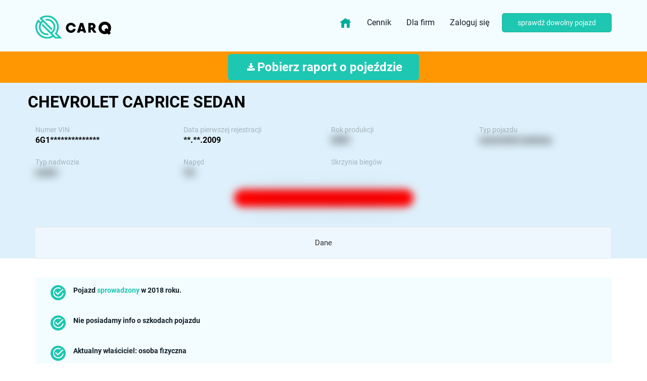

--- FILE ---
content_type: text/html; charset=utf-8
request_url: https://carq.pl/autos/8e08631f-9eab-4362-9b1c-e5b92faf0c22?logged=false
body_size: 65405
content:
<!DOCTYPE html>
<html>
<head>
<meta content='text/html; charset=UTF-8' http-equiv='Content-Type'>
<meta content='width=device-width, initial-scale=1, maximum-scale=1' name='viewport'>
<meta content='noarchive' name='robots'>
<link href='https://carq.pl/sitemap.xml' rel='sitemap' title='Sitemap' type='application/xml'>

<meta content='4sogiyp115x1yz5mbm18xf17ao93hi' name='facebook-domain-verification'>
<link href='https://fonts.googleapis.com/css?family=Poppins:400,500,700,900&amp;subset=latin-ext' rel='stylesheet'>
<link href='https://fonts.googleapis.com/css?family=Roboto:400,500,700,900&amp;subset=latin-ext' rel='stylesheet'>
<link href='https://fonts.googleapis.com/css?family=Inconsolata&amp;subset=latin-ext' rel='stylesheet'>
<script type='application/ld+json'>
{
  "@context": "https://schema.org",
  "@type": "SoftwareApplication",
  "name": "carQ",
  "aggregateRating": {
    "@type": "AggregateRating",
    "ratingValue": "4.8",
    "ratingCount": "119",
  "priceCurrency": "PLN"
  },
  "offers": {
    "@type": "Offer",
    "price": "0"
  }
}
</script>
<!-- Google Tag Manager -->
<script>
  (function(w, d, s, l, i) {
    w[l] = w[l] || [];
    w[l].push({ 'gtm.start': new Date().getTime(), event: 'gtm.js' });
    var f = d.getElementsByTagName(s)[0],
        j = d.createElement(s),
        dl = l != 'dataLayer' ? '&l=' + l : '';
    j.async = true;
    j.src = 'https://www.googletagmanager.com/gtm.js?id=' + i + dl;
    f.parentNode.insertBefore(j, f);
  })(window, document, 'script', 'dataLayer', 'GTM-KCVLFJGB');
</script>
<title>
carQ.pl - Szczegóły auta

</title>
<script data-blockingmode='auto' data-cbid='b13faa44-4a4d-4677-becb-cdf186c22ce5' id='Cookiebot' src='https://consent.cookiebot.com/uc.js' type='text/javascript'></script>

<link rel="stylesheet" media="all" href="https://carq.pl/assets/application-1be11c7297b7bd08b58aa61e22911e637d48766fc4017a4a31a4c2d3d553e683.css" />
<link rel="stylesheet" media="screen" href="https://carq.pl/packs/css/auto-84fdca41.css" />

<script src="https://carq.pl/assets/application-18b94aaf85a45be6f9b38c489b5407d6621a3a00c2b7a2a9befd8f4b98e9421e.js"></script>

<meta name="csrf-param" content="authenticity_token" />
<meta name="csrf-token" content="FxhnU82zGGmVfru9irlMvDmLO5MdT+I6BqPmkVCUGW7mHKwf9QOobkIimBHT/YEkbnP6V58CXWVreCpS9c+mtA==" />
<link href='/favicons/apple-icon-57x57.png' rel='apple-touch-icon' sizes='57x57'>
<link href='/favicons/apple-icon-60x60.png' rel='apple-touch-icon' sizes='60x60'>
<link href='/favicons/apple-icon-72x72.png' rel='apple-touch-icon' sizes='72x72'>
<link href='/favicons/apple-icon-76x76.png' rel='apple-touch-icon' sizes='76x76'>
<link href='/favicons/apple-icon-114x114.png' rel='apple-touch-icon' sizes='114x114'>
<link href='/favicons/apple-icon-120x120.png' rel='apple-touch-icon' sizes='120x120'>
<link href='/favicons/apple-icon-144x144.png' rel='apple-touch-icon' sizes='144x144'>
<link href='/favicons/apple-icon-152x152.png' rel='apple-touch-icon' sizes='152x152'>
<link href='/favicons/apple-icon-180x180.png' rel='apple-touch-icon' sizes='180x180'>
<link href='/favicons/android-icon-192x192.png' rel='icon' sizes='192x192' type='image/png'>
<link href='/favicons/favicon-32x32.png' rel='icon' sizes='32x32' type='image/png'>
<link href='/favicons/favicon-96x96.png' rel='icon' sizes='96x96' type='image/png'>
<link href='/favicons/favicon-16x16.png' rel='icon' sizes='16x16' type='image/png'>
<link href='/favicons/manifest.json' rel='manifest'>
<meta content='#ffffff' name='msapplication-TileColor'>
<meta content='/favicons/ms-icon-144x144.png' name='msapplication-TileImage'>
<meta content='#ffffff' name='theme-color'>


<style>
  body{
    -webkit-user-select: none;
    -khtml-user-select: none;
    -moz-user-select: none;
    -ms-user-select: none;
    -o-user-select: none;
    user-select: none;
  }
</style>
</head>
<body>
<!-- Google Tag Manager (noscript) -->
<noscript>
<iframe height='0' src='https://www.googletagmanager.com/ns.html?id=GTM-KCVLFJGB' style='display:none;visibility:hidden' width='0'></iframe>
</noscript>
<div class='js-carq-check-auto-from-popup hidden'>
<div class='js-carq-jquery-autos'></div>
</div>
<div class='carq-page-content'>
<nav class='navbar carq-main-navigation' id='js-carq-main-navigation'>
<div class='container'>
<!-- Brand and toggle get grouped for better mobile display -->
<div class='navbar-header'>
<button aria-expanded='false' class='navbar-toggle collapsed' data-target='#carq-navbar-collapse' data-toggle='collapse' type='button'>
<span class='sr-only'>Toggle navigation</span>
<span class='icon-bar'></span>
<span class='icon-bar'></span>
<span class='icon-bar'></span>
</button>
<div class='carq-navigation-logo-link js-check-form-saved'>
<a href="https://carq.pl/"><img class="img-responsive" alt="carq.pl" width="150" height="75" src="https://carq.pl/assets/logos/logo-c18a03df838eec72894577b891200d5d101cda73c00633deababc64bb0e0a978.svg" />
</a></div>
</div>
<div class='collapse navbar-collapse' id='carq-navbar-collapse'>
<ul class='nav navbar-nav navbar-right'>
<li class='js-check-form-saved'>
<a style="max-height: 50px;" href="https://carq.pl/"><img class="img-responsive no-animation" style="max-height: 25px; margin: auto !important" alt="carq.pl" width="25" height="25" src="https://carq.pl/assets/img/home-3e4632f5c4975c035543b716d29586224704200241615e2ac694125fca3774a7.svg" />
</a></li>
<li class='js-check-form-saved'>
<a href="/payments/zestawy_raportow?standard=true">Cennik
</a></li>
<li class='js-check-form-saved'>
<a href="/dla_biznesu">Dla firm
</a></li>
<li>
<a id="fav-listing" class="fav-clear hidden" href="/favorite_offers"><div class='carq-offer-favorite a-fav bigger carq-tooltip'>
<span class='js-amount'>
0
</span>
<div class='carq-tooltip-arrow'></div>
<div class='carq-tooltip-text'>
Ulubione oferty
</div>
</div>
</a></li>
<li style='margin-right: 10px'>
<a class="carq-standard-button" href="/users/login">Zaloguj się</a>
</li>
<li>
<button name="button" type="submit" class="js-open-scrap-auto-popup btn btn-primary pl-5 pr-5" data-user="false" data-create-path="/autos">sprawdź dowolny pojazd
</button></li>
</ul>
</div>
</div>
</nav>

<div class='carq-navbar-fixed-fix'>

<style>
  .carq-main-navigation, body{
    /*background: #DEF0FB;*/
    transition: 2s all;
  }
</style>
<style>
  body{
    -webkit-user-select: none;
    -khtml-user-select: none;
    -moz-user-select: none;
    -ms-user-select: none;
    -o-user-select: none;
    user-select: none;
  }
</style>
<div id='autos_path'></div>
<div data-server-url='https://carq.pl' data-update-url='/autos/1136c1e9-cc00-4f07-aeb3-b79e4e28f581/historical_autos/basic' id='auto-vue' style='margin-top: -33px;'>
<div class='carq-margin-huge-bottom'></div>
<div class='carq-container full-width-orange carq-report-download-line' id='js-carq-download-report-line'>
<div class='container text-center'>
<div class='carq-take-pdf-button'>
<form id="new_auto_download" class="js-carq-jquery-autos" action="/autos" accept-charset="UTF-8" method="post"><input name="utf8" type="hidden" value="&#x2713;" /><input type="hidden" name="authenticity_token" value="XNycTdHDyprZn7aW/lSMFD3OwUzPHHuS6TxmIJueUhut2FcB6XN6nQ7DlTqnEEGMajYAiE1RxM2E56rjPsXtwQ==" /><input value="3" id="auto_download_step" type="hidden" name="auto[step]" />
<input value="WD1221M" id="auto_download_registration_identifier" type="hidden" name="auto[registration_identifier]" />
<input value="6G1MZ55H79L158507" id="auto_download_vin" type="hidden" name="auto[vin]" />
<input value="2009-01-01" id="auto_download_first_registration" type="hidden" name="auto[first_registration]" />
<div class='col-xs-12 carq-autos-reports-download-new-layout'>
<div class='carq-report-download-bigger carq-report-download-info-new'>
<a data-create-path="/new_reports_paids?vin=6G1MZ55H79L158507" data-auto="{&quot;marka&quot;:&quot;chevrolet&quot;,&quot;model&quot;:&quot;caprice&quot;,&quot;rok&quot;:2009,&quot;pojemnosc&quot;:5967,&quot;przebieg&quot;:184240,&quot;przebieg_roczny&quot;:7032,&quot;wartosc_auta&quot;:&quot;&quot;,&quot;ubezpieczony&quot;:1,&quot;data_badania&quot;:&quot;październik&quot;}" data-prod="true" class="btn btn-green btn-responsive" onclick="gtag(&#39;event&#39;, &#39;Logged&#39;, {&#39;event_category&#39;: &#39;ReportPaidButton&#39;, &#39;event_label&#39;: &#39;&#39;});" href="/new_reports_paids/paids?vin=6G1MZ55H79L158507"><div class='buy-button-content'>
<div class='download-icon'>
<img src="https://carq.pl/assets/icons/Vectordownload-0977f30e1e9b7d374c05e95c88e5f0f0442a55a81b3011b30f0d06cfd17e1e64.svg" alt="Vectordownload 0977f30e1e9b7d374c05e95c88e5f0f0442a55a81b3011b30f0d06cfd17e1e64" />
</div>
<span style='margin:auto'>
Pobierz raport o pojeździe
</span>
</div>
</a></div>
</div>
</form>
</div>
</div>
</div>

<div class='carq-container full-width-blue'>
<div class='container carq-big-container carq-padding-top carq-larger-padding'>
<div class='row'>
<div class='col-xs-12'>
<a data-create-path="/autos" class="js-carq-go-to-mail-form btn-responsive pull-md-left text-black " href="#"><h2 class='carq-main carq-bold-heading carq-no-margin text-sm-center carq-padding-bottom text-uppercase'>
chevrolet caprice sedan
</h2>
</a></div>
</div>
</div>
<div class='container carq-auto-header carq-autos-header-edit-height-const'>
<div class='row'>
<div class='col-xs-6 col-md-3'>
<span class='carq-label'>
Numer VIN
</span>
<br>
<input class='carq-autos-input collapse js-carq-edit js-edit-vin'>
<span class='carq-data text-uppercase js-carq-readonly'>
6G1**************
</span>
</div>
<div class='col-xs-6 col-md-3'>
<span class='carq-label'>
Data pierwszej rejestracji
</span>
<br>
<span class='carq-data'>
**.**.2009
</span>
</div>
<div class='container auto-mobile'>
<div class='col-xs-12 col-md-6 carq-padding-bottom carq-larger-padding'>
<div class='carq-bigger-padding carq-padding-left'>
<ul class='list-unstyled carq-check-list carq-check-list-no-padding carq-text-bold'>
<li class="carq-padding-bottom carq-largest-padding carq-vehicle-facts-list">Pojazd miał szkody <span style="display: block;">Brak informacji</span></li><li class="carq-padding-bottom carq-largest-padding carq-vehicle-facts-list">Niezgodność przebiegu <span style="display: block;">Brak informacji</span></li><li class="carq-padding-bottom carq-largest-padding carq-vehicle-facts-list">Historia pojazdu <span style="display: block;">Posiadamy 6 wpisów. Pierwszy w roku 2009</li><li class="carq-padding-bottom carq-largest-padding carq-vehicle-facts-list carq-check-orange">Harmonogram prac serwisowych <span style="display: block;">Brak informacji</span></li><li class="carq-padding-bottom carq-largest-padding carq-vehicle-facts-list" data-check-rzs-url="/autos/1136c1e9-cc00-4f07-aeb3-b79e4e28f581/check_rzs_status">Rejestr Zastawów Skarbowych <span style="display: block;">Informacja dostępna</span></li>
</ul>
</div>
</div>
</div>
<div class='col-xs-6 col-md-3 auto-desktop'>
<span class='carq-label'>
Rok produkcji
</span>
<br>
<span class='blur-values-small carq-data'>
2009
</span>
</div>
<div class='col-xs-6 col-md-3 auto-desktop'>
<span class='carq-label'>
Typ pojazdu
</span>
<br>
<span class='blur-values-small carq-data js-carq-readonly'>
samochód osobowy
</span>
</div>
<div class='col-xs-6 col-md-3 auto-desktop'>
<span class='carq-label'>
Typ nadwozia
</span>
<br>
<span class='blur-values-small carq-data js-carq-readonly'>
sedan
</span>
</div>
<div class='col-xs-6 col-md-3 auto-desktop'>
<span class='carq-label'>
Napęd
</span>
<br>
<div class='carq-display-flex'>
<span class='blur-values-small carq-data js-carq-readonly'>
Tył
</span>
</div>
</div>
<div class='col-xs-6 col-md-4 auto-desktop'>
<span class='carq-label'>
Skrzynia biegów
</span>
<br>
<div class='carq-display-flex'>
<span class='blur-values-small carq-data js-carq-readonly'>

</span>
</div>
</div>
</div>
<div class='blur-values-small carq-auto-main-information'>
<a class="js-payment-redirect" style="display:block;width:100%;color:white;" href="#"><div class='carq-display-inline-block carq-margin-left carq-smaller-margin'>
Pojazd nie figuruje w ewidencji skradzionych
</div>
</a></div>
</div>
<div class='container carq-auto-tabs'>
<div class='row'>
<div class='col-xs-12 carq-xs-no-padding carq-offer-tabs-info'>
<ul class='nav nav-tabs nav-justified carq-padding-top center-sm-table hidden-xs hidden-sm js-check-form-saved'>
<input type="hidden" name="auto_vin" id="auto_vin" value="6G1MZ55H79L158507" class="js-get-vin-for-redirect" />
<li class="carq-margin-top carq-smaller-margin"><a href="/autos/1136c1e9-cc00-4f07-aeb3-b79e4e28f581">Dane</a></li>
</ul>
<ul class='nav nav-tabs nav-justified carq-padding-top center-sm-table mobile-tabs hidden-md hidden-lg js-check-form-saved'>
<li class="carq-margin-top carq-smaller-margin"><a href="/autos/1136c1e9-cc00-4f07-aeb3-b79e4e28f581">Dane</a></li>
</ul>
</div>
</div>
</div>
</div>
<div class='js-carq-report-loading-overlay carq-report-loading-overlay' style='display: none'>
<img src="https://carq.pl/assets/steps/loader_icon_3-6ba5773daa6e6623e3e7f6a1c2b815eab48ab91a26cbc8842507ff2e91eae218.png" alt="Loader icon 3 6ba5773daa6e6623e3e7f6a1c2b815eab48ab91a26cbc8842507ff2e91eae218" />
<img src="https://carq.pl/assets/steps/loader_icon_2-bc1e5b5a94a80f3ab670df173dba04205c4869c42d3ef70ce2471df9a37979d0.png" alt="Loader icon 2 bc1e5b5a94a80f3ab670df173dba04205c4869c42d3ef70ce2471df9a37979d0" />
<img src="https://carq.pl/assets/steps/loader_icon_1-ce086c06392a3ee0344416eb4eabe1836b033260e5832f33696a065bd2cb32b0.png" alt="Loader icon 1 ce086c06392a3ee0344416eb4eabe1836b033260e5832f33696a065bd2cb32b0" />
<div class='carq-report-loading-header js-carq-report-loading-overlay-container'>
<div class='container'>
<div class='col-md-8 col-md-offset-2'>
<h1 class='text-center'>
<div class='js-carq-progress-status carq-progress-number'>
0%
</div>
</h1>
</div>
</div>
<h1 class='carq-no-margin'>
Weryfikujemy dane i historię pojazdu.
</h1>
<h2 class='js-carq-progress-info carq-progress-info'>
Inicjalizacja
</h2>
<h4 class='carq-dark-heading'>
W zależności od ilości danych może to potrwać od kilku do kilkudziesięciu sekund.
</h4>
</div>
<div class='carq-report-loading-header js-carq-report-overlay-without-percent-container'>
<h1 class='carq-no-margin'>
Daj nam jeszcze chwilę.
</h1>
<h4 class='carq-dark-heading'>
Przygotowujemy raport PDF.
</h4>
</div>
</div>


<div class='white-bg carq-container raport_rdy alternative'>
<div class='container carq-padding-top carq-largest-padding'>
<div class='row'>
<div class='col-xs-12 panel-group carq-auto-data' id='auto-accordion'>
<div class='panel panel-default'>
<div class='panel-collapse collapse in' id='dane-podstawowe'>
<div class='panel-body'>
<div class='carq-facts-logo'>
<div class='row'>
<div class='col-xs-12 carq-flex-column-reverse-md'>
<div class='col-xs-12 col-md-6 carq-padding-bottom carq-larger-padding'>
<div class='carq-bigger-padding carq-padding-left'>
<ul class='list-unstyled carq-check-list carq-check-list-no-padding carq-text-bold'>

<li class="carq-padding-bottom carq-largest-padding carq-vehicle-facts-list">Pojazd <span class='text-primary'>sprowadzony</span> w 2018 roku.</li><li class="carq-padding-bottom carq-largest-padding carq-vehicle-facts-list">Nie posiadamy info o szkodach pojazdu</li><li class="carq-padding-bottom carq-largest-padding carq-vehicle-facts-list">Aktualny właściciel: osoba fizyczna</li><li class="carq-padding-bottom carq-largest-padding carq-vehicle-facts-list">Aktualnie pojazd jest zarejestrowany na <span class='text-primary'>Osobę fizyczną</span>.</li><li class="carq-padding-bottom carq-largest-padding carq-vehicle-facts-list">Liczba właścicieli: 1</li><li class="carq-padding-bottom carq-largest-padding carq-vehicle-facts-list">Liczba współwłaścicieli: 0</li><li class="carq-padding-bottom carq-largest-padding carq-vehicle-facts-list">Liczba dotychczasowych właścicieli w Polsce: 1</li><li class="carq-padding-bottom carq-largest-padding carq-vehicle-facts-list">Czy właścicielem była firma: NIE</li><li class="carq-padding-bottom carq-largest-padding carq-vehicle-facts-list">Liczba kontroli drogowych: 0</li><li class="carq-padding-bottom carq-largest-padding carq-vehicle-facts-list">*<span class='text-danger'>Brak</span> ważnego badania technicznego.<br>Ostatnie badanie wykonano 15.10.2020.</li><li class="carq-padding-bottom carq-largest-padding carq-vehicle-facts-list carq-cuk-li ">Posiada <span class='text-primary'>aktualną</span> polisę OC </li><a target="_blank" class="btn kp-button btn-responsive payment-redirect" href="https://carq.pl/redirect?url=https%3A%2F%2Fwww.ufg.pl%2F&amp;utm_medium=page&amp;utm_source=carq.pl"><span>
Sprawdź UFG
</span>
<span>
&#x2192;
</span>
</a><span>*Dane zostały zweryfikowane w czasie rzeczywistym</span>
</ul>
</div>
</div>
<div class='col-xs-12 col-md-6'>
</div>
</div>
</div>
</div>
</div>
<br>
<div class='panel-body carq-facts-logo'>
<div class='panel-heading'>
<h2 class='panel-title with-icon-second info-icon' style='padding-left: 25px'>
Informacje podstawowe
</h2>
</div>
<div class='blur-values-small check-icon with-icon'>
Pojazd <span class='text-primary'>sprowadzony</span> w 2018 roku.
</div>
<hr class='carq-grey-hr'>
<div class='row'>
<div class='col-xs-12 col-md-6'>
<p>
<span class='carq-label'>
Rok produkcji
</span>
<span class='blur-values-small carq-data'>
2009
</span>
</p>
<p>
<span class='carq-label'>
Typ pojazdu
</span>
<span class='blur-values-small carq-data'>
samochód osobowy
</span>
</p>
<p>
<span class='carq-label'>
Liczba drzwi
</span>
<span class='blur-values-small carq-data'>
5
</span>
</p>
<p>
<span class='carq-label'>
Ilość miejsc
</span>
<span class='blur-values-small carq-data'>
5 siedzących / 5 ogółem
</span>
</p>
<p>
<span class='carq-label'>
Rodzaj napędu
</span>
<span class='blur-values-small carq-data'>
Tył
</span>
</p>
<p>
<span class='carq-label'>
Rodzaj skrzyni biegów
</span>
<span class='blur-values-small carq-data'>
<span class='carq-font-size-14'>
&nbsp;
</span>
</span>
</p>
</div>
<div class='col-xs-12 col-md-6'>
<p>
<span class='carq-label'>Rodzaj paliwa</span>
<span class='blur-values-small carq-data js-carq-readonly'>
Benzyna
</span>
</p>
<p>
<span class='carq-label'>
Rodzaj nadwozia
</span>
<span class='blur-values-small carq-data'>
sedan
</span>
</p>
<p>
<span class='carq-label'>
Moc silnika
</span>
<span class='blur-values-small carq-data'>
265 kW (360 KM)
</span>
</p>
<p>
<span class='carq-label'>
Pojemność silnika
</span>
<span class='blur-values-small carq-data'>
5967 cm³
</span>
</p>
<p>
<span class='carq-label'>
Lata produkcji
</span>
<span class='blur-values-small carq-data js-carq-date js-carq-readonly'>
2008 - 2012
</span>
</p>
<p>
<span class='carq-label'>
Wersja
</span>
<span class='blur-values-small carq-data js-carq-readonly text-uppercase'>
trailblazer i
</span>
</p>
<p>
<span class='carq-label'>
Maksymalny moment obrotowy
</span>
<span class='blur-values-small carq-data'>
542
</span>
</p>
</div>
<hr class='carq-grey-hr'>
</div>
</div>
</div>
</div>
<div class='panel panel-default'>
<div class='panel-collapse' id='przebieg'>
<div class='panel-heading'>
<h2 class='panel-title with-icon-second milage-icon icon-translate ml-5'>
Przebieg
</h2>
</div>
<div class='panel-body carq-facts-logo'>
<p><span class="carq-label" data-toggle="tooltip" data-html="true" title="15.10.2020 &lt;b&gt;Okresowe badanie techniczne (ważne do 15.10.2021)&lt;/b&gt;&lt;br&gt;Wynik badania: pozytywny&lt;br&gt;Numer SKP: TLW/005&lt;br&gt;Odczytany stan drogomierza: 184 240 km&lt;br&gt;">Ostatni przebieg <span class='text-black'><b>(15.10.2020)</b></span></span> <span class="carq-data blur-values-small"><span class='carq-no-wrap'>184 240 km</span></span></p><p><span class="carq-label">Przybliżony stan licznika aktualnie</span> <span class="carq-data blur-values-small">184 240 km</span></p><p><span class="carq-label">Przebieg w ostatnim roku</span> <span class="carq-data blur-values-small">7 155 km</span></p><p><span class="carq-label">Średni przebieg miesięczny</span> <span class="carq-data blur-values-small">596 km</span></p>
</div>
</div>
</div>
<div class='panel panel-default'>
<div class='panel-collapse' id='opony'>
<div class='panel-heading'>
<h2 class='panel-title with-icon-second tire-icon ml-5'>
<b>
Opony i felgi
</b>
</h2>
</div>
<div class='panel-body carq-facts-logo'>
<div class='row carq-margin-bottom carq-largest-margin carq-no-margin-left carq-no-margin-right carq-no-padding tires-wrapper mt-5'>
<div class='tires-banner'>
Wybierz wariant opon i sprawdź ceny
&#x2193;
</div>
<div class='col-xs-12'>
<div class='row'>
<div class='col-sm-3 col-md-3 col-xs-12 tire-paddings'>
<a target="_blank" rel="nofollow" href="https://carq.pl/redirect?url=https%3A%2F%2Fintercars.pl%2Fopony%2Fosobowe%2F245-70-16&amp;utm_medium=page&amp;utm_source=carq"><div class='selected text-center tire-size'>
<div class='tire-icon'>
<img src="https://carq.pl/assets/img/tire-b9b5fd5cead7e280433fd2278e71b2a1e5a55788693c90ed42435f85fbcb1ccd.svg" alt="Tire b9b5fd5cead7e280433fd2278e71b2a1e5a55788693c90ed42435f85fbcb1ccd" />
</div>
<div class='type'>
Rozmiar
oryginalny
</div>
<div class='size'>
245/70 R16
</div>
</div>
</a></div>
<div class='col-sm-3 col-md-3 col-xs-12 tire-paddings'>
<a target="_blank" rel="nofollow" href="https://carq.pl/redirect?url=https%3A%2F%2Fintercars.pl%2Fopony%2Fosobowe%2F245-65-17&amp;utm_medium=page&amp;utm_source=carq"><div class='text-center tire-size'>
<div class='tire-icon'>
<img src="https://carq.pl/assets/img/tire-b9b5fd5cead7e280433fd2278e71b2a1e5a55788693c90ed42435f85fbcb1ccd.svg" alt="Tire b9b5fd5cead7e280433fd2278e71b2a1e5a55788693c90ed42435f85fbcb1ccd" />
</div>
<div class='type'>
Rozmiar
opcjonalny
</div>
<div class='size'>
245/65 R17
</div>
</div>
</a></div>
<div class='col-sm-3 col-md-3 col-xs-12 tire-paddings'>
<a target="_blank" rel="nofollow" href="https://carq.pl/redirect?url=https%3A%2F%2Fintercars.pl%2Fopony%2Fosobowe%2F255-55-18&amp;utm_medium=page&amp;utm_source=carq"><div class='text-center tire-size'>
<div class='tire-icon'>
<img src="https://carq.pl/assets/img/tire-b9b5fd5cead7e280433fd2278e71b2a1e5a55788693c90ed42435f85fbcb1ccd.svg" alt="Tire b9b5fd5cead7e280433fd2278e71b2a1e5a55788693c90ed42435f85fbcb1ccd" />
</div>
<div class='type'>
Rozmiar
opcjonalny
</div>
<div class='size'>
255/55 R18
</div>
</div>
</a></div>
<div class='col-sm-3 col-md-3 col-xs-12 tire-paddings'>
<a target="_blank" rel="nofollow" href="https://carq.pl/redirect?url=https%3A%2F%2Fintercars.pl%2Fopony%2Fosobowe%2F275-45-20&amp;utm_medium=page&amp;utm_source=carq"><div class='text-center tire-size'>
<div class='tire-icon'>
<img src="https://carq.pl/assets/img/tire-b9b5fd5cead7e280433fd2278e71b2a1e5a55788693c90ed42435f85fbcb1ccd.svg" alt="Tire b9b5fd5cead7e280433fd2278e71b2a1e5a55788693c90ed42435f85fbcb1ccd" />
</div>
<div class='type'>
Rozmiar
opcjonalny
</div>
<div class='size'>
275/45 R20
</div>
</div>
</a></div>
</div>
<div class='row'>
<div class='col-xs-12 col-md-6'>
<p>
<span class='carq-label'>
Średnica felg
</span>
<span class='carq-data'></span>
<span class='carq-font-size-14'>
&nbsp;
</span>
</p>
</div>
</div>
<div class='row'>
<div class='col-xs-12 col-md-6'>
<p>
<span class='carq-label'>
Rodzaj felg
</span>
<span class='carq-data'>
<span class='carq-font-size-14'>
&nbsp;
</span>
</span>
</p>
</div>
</div>
</div>
</div>

<update-button></update-button>
</div>
</div>
</div>
<div class='panel panel-default'>
<div class='panel-collapse' id='paliwo'>
<div class='panel-heading'>
<div class='row'>
<div class='col-xs-12 col-md-4'>
<h2 class='d-block carq-no-margin text-sm-center carq-padding-bottom'>
<img src="https://carq.pl/assets/icons/paliwo-title@3x-8af22299ea0b841e3d5ee26ef97b694c26f4468e2ed55be88c58bef48f525f29.svg" alt="Paliwo title@3x 8af22299ea0b841e3d5ee26ef97b694c26f4468e2ed55be88c58bef48f525f29" />
<b>
Paliwo
</b>
</h2>
</div>
<div class='col-xs-12 col-md-4'>
<p class='text-primary text-sm-center'>
Zbiornik
<span class='text-black'>

</span>
</p>
</div>
<div class='col-xs-12 col-md-4'>
<p class='text-primary text-center'>
Rodzaj
<img class="carq-fuel-img" src="https://carq.pl/assets/fuel_types/pb95-44437ee794d2fe2905d6b2e5b0f47d93e7568ca51e2fbc2d422b559451e69a41.png" alt="Pb95 44437ee794d2fe2905d6b2e5b0f47d93e7568ca51e2fbc2d422b559451e69a41" />
<img class="carq-fuel-img" src="https://carq.pl/assets/fuel_types/pb98-27bd666327d85bea413a71d6e03102742bb6ea167dbe2b645aba5b34f6031bc9.png" alt="Pb98 27bd666327d85bea413a71d6e03102742bb6ea167dbe2b645aba5b34f6031bc9" />
</p>
</div>
</div>
</div>
<div class='panel-body carq-facts-logo'>
<div class='carq-explatation-table'>
<hr class='carq-grey-hr'>
<div class='row'>
<div class='col-xs-12 col-md-4 hidden-xs hidden-sm'>
<p class='text-primary text-center'></p>
<br>
<br>
<p class='carq-no-margin'>
Zużycie Paliwa
</p>
<br>
<br>
<p class='carq-no-margin'>
Koszt przejechania 100 km
</p>
<br>
<br>
<br>
<p class='carq-no-margin'>
Na pełnym zbiorniku
</p>
</div>
<div class='col-xs-12 col-md-8'>
<div class='row'>
<div class='col-xs-12 col-md-4'>
<p class='text-primary text-center'>
Tryb mieszany
</p>
<div class='carq-explatation-white-box carq-white-box-07'>
<p class='carq-no-margin hidden-md hidden-lg text-primary'>
Zużycie Paliwa
</p>
<p class='blur-values-small'>
16.8 l/100km l
</p>
<br>
<p class='carq-no-margin hidden-md hidden-lg text-primary'>
Koszt przejechania 100km
</p>
<div class='carq-padding-bottom carq-smaller-padding'>
<p class='blur-values-small text-center'>
<img class="img-responsive carq-img-report-admin" src="https://carq.pl/assets/fuel_types/pb95-44437ee794d2fe2905d6b2e5b0f47d93e7568ca51e2fbc2d422b559451e69a41.png" alt="Pb95 44437ee794d2fe2905d6b2e5b0f47d93e7568ca51e2fbc2d422b559451e69a41" />
100.46 zł
</p>
<p class='blur-values-small text-center'>
<img class="img-responsive carq-img-report-admin" src="https://carq.pl/assets/fuel_types/pb98-27bd666327d85bea413a71d6e03102742bb6ea167dbe2b645aba5b34f6031bc9.png" alt="Pb98 27bd666327d85bea413a71d6e03102742bb6ea167dbe2b645aba5b34f6031bc9" />
112.90 zł
</p>
</div>
<br>
<p class='carq-no-margin carq-no-margin hidden-md hidden-lg text-primary'>
Na pełnym zbiorniku
</p>
<p class='blur-values-small'>
0.0 km
</p>
</div>
</div>
<div class='col-xs-12 col-md-4'>
<p class='text-primary text-center'>
W mieście
</p>
<div class='carq-explatation-white-box carq-white-box-07'>
<p class='carq-no-margin hidden-md hidden-lg'>
Zużycie Paliwa
</p>
<p class='blur-values-small'>
19.6 l/100km l
</p>
<br>
<p class='carq-no-margin hidden-md hidden-lg'>
Koszt przejechania 100km
</p>
<div class='carq-padding-bottom carq-smaller-padding'>
<p class='blur-values-small text-center'>
<img class="img-responsive carq-img-report-admin" src="https://carq.pl/assets/fuel_types/pb95-44437ee794d2fe2905d6b2e5b0f47d93e7568ca51e2fbc2d422b559451e69a41.png" alt="Pb95 44437ee794d2fe2905d6b2e5b0f47d93e7568ca51e2fbc2d422b559451e69a41" />
117.21 zł
</p>
<p class='blur-values-small text-center'>
<img class="img-responsive carq-img-report-admin" src="https://carq.pl/assets/fuel_types/pb98-27bd666327d85bea413a71d6e03102742bb6ea167dbe2b645aba5b34f6031bc9.png" alt="Pb98 27bd666327d85bea413a71d6e03102742bb6ea167dbe2b645aba5b34f6031bc9" />
131.71 zł
</p>
</div>
<br>
<p class='carq-no-margin carq-no-margin hidden-md hidden-lg'>
Na pełnym zbiorniku
</p>
<p class='blur-values-small'>
0.0 km
</p>
</div>
</div>
<div class='col-xs-12 col-md-4'>
<p class='text-primary text-center'>
W trasie
</p>
<div class='carq-explatation-white-box carq-white-box-07'>
<p class='carq-no-margin hidden-md hidden-lg'>
Zużycie Paliwa
</p>
<p class='blur-values-small'>
14.7 l/100km l
</p>
<br>
<p class='carq-no-margin hidden-md hidden-lg'>
Koszt przejechania 100km
</p>
<div class='carq-padding-bottom carq-smaller-padding'>
<p class='blur-values-small text-center'>
<img class="img-responsive carq-img-report-admin" src="https://carq.pl/assets/fuel_types/pb95-44437ee794d2fe2905d6b2e5b0f47d93e7568ca51e2fbc2d422b559451e69a41.png" alt="Pb95 44437ee794d2fe2905d6b2e5b0f47d93e7568ca51e2fbc2d422b559451e69a41" />
87.91 zł
</p>
<p class='blur-values-small text-center'>
<img class="img-responsive carq-img-report-admin" src="https://carq.pl/assets/fuel_types/pb98-27bd666327d85bea413a71d6e03102742bb6ea167dbe2b645aba5b34f6031bc9.png" alt="Pb98 27bd666327d85bea413a71d6e03102742bb6ea167dbe2b645aba5b34f6031bc9" />
98.78 zł
</p>
</div>
<br>
<p class='carq-no-margin carq-no-margin hidden-md hidden-lg'>
Na pełnym zbiorniku
</p>
<p class='blur-values-small'>
0.0 km
</p>
</div>
</div>
</div>
</div>
</div>
</div>
</div>
</div>
</div>
<div class='panel panel-default'>
<div class='panel-collapse' id='silnik'>
<div class='panel-heading'>
<h2 class='panel-title with-icon-second engine-icon ml-5'>
Silnik
</h2>
</div>
<div class='panel-body carq-facts-logo'>
<a target="_blank" rel="nofollow" class="external-partner-banner" href="https://carq.pl/redirect?url=https%3A%2F%2Fintercars.pl%2Fpartsfinder%2Fchevrolet%2Fcaprice%2F2009%3Fhp%3D360%26kw%3D265&amp;utm_medium=page&amp;utm_source=carq"><span>
<img style="height: 23px; margin-right: 5px" src="https://carq.pl/assets/icons/search-5a6bb8c6aba1e26b4513eb61a160d32b485acd0546d9a3677d8870465f557e97.png" alt="Search 5a6bb8c6aba1e26b4513eb61a160d32b485acd0546d9a3677d8870465f557e97" />
Sprawdź ceny części
</span>
<span>
&#x2192;
</span>
</a><p style='padding-top: 10px'>
<span class='carq-label'>
Moc silnika
</span>
<span class='blur-values-small carq-data'>
265 kW (360 KM)
</span>
</p>
<p>
<span class='carq-label'>
Maksymalny moment obrotowy
</span>
<span class='blur-values-small carq-data'>
542 Nm przy 4000 obr/min
</span>
</p>
<p>
<span class='carq-label'>
Pojemność silnika
</span>
<span class='blur-values-small carq-data'>
5967 cm³
</span>
</p>
<p>
<span class='carq-label'>Dane opisowe:</span>
<span class='blur-values-small carq-data'>
6.0 l, dohc, ilość cylindrów: 8, układ cylindrów: widlasty, liczba zaworów: 32
</span>
</p>
</div>
</div>
</div>
<div class='panel pandel-default'>
<div class='panel-collapse' id='historia'>
<div class='panel-heading'>
<h2 class='panel-title with-icon-second sizes-icon ml-5'>
Historia
</h2>
</div>
<div class='carq-sectors panel-body mb-3'>
<div class='carq-sector-data'>
<div class='col-xs-12 m-0'>
Pojazd <span class='text-primary'>sprowadzony</span> w 2018 roku.
</div>
<div class='carq-blured'>
<div class='carq-offer-history-container carq-margin-bottom carq-largest-margin'>
<div class='carq-offer-history-item clearfix'>
<div class='col-xs-12'>
<img class="carq-offer-history-media" src="https://carq.pl/assets/auto_history/rok_produkcji-b0398e0a76d728a84154d0dda6bb48b71d876e0591bb8e851227f723bd12c913.svg" alt="Rok produkcji b0398e0a76d728a84154d0dda6bb48b71d876e0591bb8e851227f723bd12c913" />
<div class='carq-offer-history-content'>
<div class='blur-values-small carq-offer-history-date'>
2009
</div>
</div>
</div>
<div class='col-xs-12'>
<div class='carq-offer-history-text'>
Rok produkcji
</div>
</div>
</div>
<div class='carq-offer-history-item clearfix'>
<div class='col-xs-12'>
<img class="carq-offer-history-media" src="https://carq.pl/assets/auto_history/pierwsza_rejestracja-9608d95f6c92c6859929e8eed54655dd88bdd4039321e0ff3537a4243680e4bf.svg" alt="Pierwsza rejestracja 9608d95f6c92c6859929e8eed54655dd88bdd4039321e0ff3537a4243680e4bf" />
<div class='carq-offer-history-content'>
<div class='blur-values-small carq-offer-history-date'>
01.01.2009
</div>
</div>
</div>
<div class='col-xs-12'>
<div class='carq-offer-history-text'>
<b>Pierwsza rejestracja za granicą</b>
</div>
</div>
</div>
<div class='carq-offer-history-item clearfix'>
<div class='col-xs-12'>
<img class="carq-offer-history-media" src="https://carq.pl/assets/auto_history/pierwsza_rejestracja-9608d95f6c92c6859929e8eed54655dd88bdd4039321e0ff3537a4243680e4bf.svg" alt="Pierwsza rejestracja 9608d95f6c92c6859929e8eed54655dd88bdd4039321e0ff3537a4243680e4bf" />
<div class='carq-offer-history-content'>
<div class='blur-values-small carq-offer-history-date'>
17.10.2018
</div>
</div>
</div>
<div class='col-xs-12'>
<div class='carq-offer-history-text'>
 <b>Pierwsza rejestracja w Polsce</b><br>Termin następnego badania technicznego: 17.10.2019
</div>
</div>
</div>
</div>
<a class="btn btn-lg btn-primary carq-to-login" href="/new_reports_paids/paids?vin=">Poznaj historię
</a></div>
</div>
</div>
</div>
</div>
</div>
<div class='modal fade' id='inna-warosc' role='dialog'>
<div class='modal-dialog carq-modal'>
<div class='modal-header'>
<button class='close' data-dismiss='modal'>
&times;
</button>
<div class='carq-modal-main-info'></div>
</div>
<div class='modal-body'>
<div class='carq-modal-div'></div>
<input class='carq-modal-input'>
<button class='btn btn-primary carq-modal-accept-button carq-display-flex carq-margin-x-auto js-carq-add-other-value' data-dismiss='modal' data-parent=''>
Dodaj
</button>
</div>
</div>
</div>
</div>
</div>
</div>
<loader></loader>
<notice-modal></notice-modal>
<yesno-modal></yesno-modal>
</div>
<div class='carq-container js-addon addon' id='take-raport-form'>
<div class='container'>
<div class='row'>
<div class='col-xs-12 col-md-8 col-md-offset-1'>
<h1 class='dark-heading'>
Chcesz poznać szczegółową historię?
</h1>
<p class='js-free-raport'>
Pobierz raport. Dokument zawierający zweryfikowane dane oraz dostępną historię przebiegów, szkód, informacje o przeglądach i ubezpieczeniu otrzymasz na wskazany adres e-mail.
</p>
<p class='js-paid-raport' style='display:none;'>
Pobierz raport. Dokument zawierający zweryfikowane dane oraz dostępną historię przebiegów, szkód, informacje o przeglądach i ubezpieczeniu otrzymasz na wskazany adres e-mail.
</p>
<form id="new_annon" class="js-carq-carq-download-pdf-form js-carq-download-pdf" action="/users/check_email" accept-charset="UTF-8" method="post"><input name="utf8" type="hidden" value="&#x2713;" /><input type="hidden" name="authenticity_token" value="gmz7EK4aK0WyUH8KO1qoN4yJAT+1i1+6umf8k/T1HCRzaDBclqqbQmUMXKZiHmWv23HA+zfG4OXXvDBQUa6j/g==" /><div class='carq-check carq-raport-form carq-padding-both center-sm-block'>
<div class='input-group center-xs-block'>
<input id="annon_email" class="form-control text-center carq-padding-left carq-larger-padding js-from-activation-email" placeholder="Wpisz adres email" type="email" value="" name="user[email]" />
</div>
<span class='input-group-btn'>
<button name="button" type="submit" class="btn btn-lg btn-primary carq-margin-left js-carq-redirect-to-payment" onclick="gtag(&#39;event&#39;, &#39;NotLogged&#39;, {&#39;event_category&#39;: &#39;ReportFreeButton&#39;, &#39;event_label&#39;: &#39;&#39;});" data-partner-id="null" data-vin="6G1MZ55H79L158507"><i class='fa fa-files-o'></i>
Pobierz raport o pojeździe
</button></span>
</div>
</form>
<form class="js-carq-jquery-autos hidden" id="new_auto" action="/autos" accept-charset="UTF-8" method="post"><input name="utf8" type="hidden" value="&#x2713;" /><input type="hidden" name="authenticity_token" value="w6MuSrCmOZ2hlNr9267AxoCL0R6TtHuJayyuahdSuUIyp+UGiBaJmnbI+VGC6g1e13MQ2hH5xNYG92KpsgkGmA==" /><input value="3" type="hidden" name="auto[step]" id="auto_step" />
<input value="WD1221M" type="hidden" name="auto[registration_identifier]" id="auto_registration_identifier" />
<input value="6G1MZ55H79L158507" type="hidden" name="auto[vin]" id="auto_vin" />
<input value="2009-01-01" type="hidden" name="auto[first_registration]" id="auto_first_registration" />
<input value="false" type="hidden" name="auto[no_banners]" id="auto_no_banners" />
<input type="hidden" name="email" id="email" value="" class="js-to-activation-email" />
<div class='carq-check carq-raport-form carq-padding-both center-sm-block'>
<span>
<a data-create-path="/autos" data-auto="{&quot;marka&quot;:&quot;chevrolet&quot;,&quot;model&quot;:&quot;caprice&quot;,&quot;rok&quot;:2009,&quot;pojemnosc&quot;:5967,&quot;przebieg&quot;:184240,&quot;przebieg_roczny&quot;:7032,&quot;wartosc_auta&quot;:&quot;&quot;,&quot;ubezpieczony&quot;:1,&quot;data_badania&quot;:&quot;październik&quot;}" data-prod="true" data-partner-id="null" class="btn btn-primary btn-lg js-carq-redirect-payment-form btn-responsive" href="#"><i class='fa fa-files-o'></i>
Pobierz bezpłatny raport
</a></span>
</div>
</form>
<form class="js-carq-carq-download-pdf-form js-qc-devise-form hidden" id="new_user" action="/users" accept-charset="UTF-8" method="post"><input name="utf8" type="hidden" value="&#x2713;" /><input type="hidden" name="authenticity_token" value="hZ+Wdro9d5CqfBy9MHMEp0/LqF1DHfWRAb1wLq40MSx0m106go3Hl30gPxFpN8k/GDNpmcFQSs5sZrztC2+O9g==" /><input type="hidden" name="regulation" id="regulation" value="false" />
<input type="hidden" name="auto_id" id="auto_id" value="1136c1e9-cc00-4f07-aeb3-b79e4e28f581" />
<input type="hidden" name="report_id" id="report_id" value="22e66f33-4dd5-4c7f-b668-56a9ebb9b046" />
<input type="hidden" name="confirmation_report" id="confirmation_report" value="true" />
<input type="hidden" name="tab_to_redirect" id="tab_to_redirect" />
<input type="hidden" name="with_damages" id="with_damages" />
<div class='carq-check carq-raport-form carq-padding-both center-sm-block'>
<div class='input-group center-xs-block'>
<input class="form-control carq-padding-left carq-larger-padding js-to-activation-email" placeholder="Wpisz adres email" type="email" value="" name="user[email]" id="user_email" />
</div>
<span class='input-group-btn'>
<button name="button" type="submit" class="btn btn-lg btn-primary carq-margin-left"><i class='fa fa-files-o'></i>
Pobierz bezpłatny raport
</button></span>
</div>
</form>
<a data-create-path="/autos" data-report-path="/reports/22e66f33-4dd5-4c7f-b668-56a9ebb9b046.pdf" data-auto-vin="6G1MZ55H79L158507" data-no-banners="false" data-partner-id="null" class="btn btn-primary btn-responsive js-carq-get-report hidden" href="#">Pobierz bezpłatny raport
</a></div>
</div>
</div>
</div>

<script>
  $(document).ready(function() {
    var hash = location.hash;
    if(hash !== "") {
      var selector = ".carq-auto-data-menu li a[href='" + hash + "']";
      if( $(selector)[0].hash !== "#dane-podstawowe" ) {
        $(selector).click();
        scrollAutoData();
      }
    }
  })
</script>
<div class='hidden' id='pdf-price'>
79,95 zł
</div>
<script src="https://www.google.com/recaptcha/api.js"></script>
<img class="overlay-content-1 hidden" src="https://carq.pl/assets/img/Fill-2-green-fe8fead3ac8bf28317771982ca35298c3a1e688e8ea56d1954def56cdaf080c1.svg" alt="Fill 2 green fe8fead3ac8bf28317771982ca35298c3a1e688e8ea56d1954def56cdaf080c1" />
<img class="overlay-content-2 hidden" src="https://carq.pl/assets/img/Fill-1-green-a2c1397e90d20d7c18d3f9a75da9cbbbd65c991378da72521f169828b9e697cc.svg" alt="Fill 1 green a2c1397e90d20d7c18d3f9a75da9cbbbd65c991378da72521f169828b9e697cc" />
<script src="https://carq.pl/assets/popup-sell-auto-17ae828e3ec706e76027f7bd88dbbb352ba0f847eb8ef71e8c4cc09055a99885.js"></script>
<script src="https://carq.pl/assets/yanosik-user-67bd53e01a69aa699a3afdd4227803fdb901209f9565905d095eb81c7fe6b50a.js"></script>
<script src="https://carq.pl/assets/question_popup-db213f76def03778b1fdbeefc3aa13f87cc683fee6bc76457cf5c41c9fe62837.js"></script>

</div>
<div class='carq-container raport'>
<div class='container'>
<div class='row'>
<div class='col-xs-12 col-md-8 col-md-offset-2'>
<h1 class='title'>
Co jeszcze znajdziesz <br />w raporcie?
</h1>
</div>
</div>
<div class='row data'>
<div class='col-md-6'>
<div class='col-md-4'>
<img loading="lazy" src="https://carq.pl/assets/icons/dane-green-e61b93868961e227ff8eda617a0b4e004e6959757b29e2e847991fcf257e938a.svg" alt="Dane green e61b93868961e227ff8eda617a0b4e004e6959757b29e2e847991fcf257e938a" />
</div>
<div class='col-md-8'>
<p>
Podstawowe dane o pojeździe
</p>
<p>
Marka, model, rodzaj paliwa, szczegółowe dane techniczne, typ pojazdu, Ilość miejsc siedzących, zużycie paliwa, średni koszt przejazdu 100km, wymiary, rozmiary opon
</p>
</div>
</div>
<div class='col-md-6'>
<div class='col-md-4'>
<img class="img-new" loading="lazy" height="72" width="101" src="https://carq.pl/assets/icons/new-1577ab3683a3a32ae5b3e29790950c57cac598f11bdf8f35e0027ea0700bc423.svg" alt="New 1577ab3683a3a32ae5b3e29790950c57cac598f11bdf8f35e0027ea0700bc423" />
</div>
<div class='col-md-8'>
<p>
Dane rejestrowe
</p>
<p>
Numer rejestracyjny, VIN, data pierwszej rejestracji, rok produkcji
</p>
</div>
</div>
</div>
<div class='row data'>
<div class='col-md-6'>
<div class='col-md-4'>
<img loading="lazy" src="https://carq.pl/assets/icons/przebieg-green-d8b5f79f74679aff55cc09cbf7764d12083bd6b79a8dd805b6a113af3a214fa0.svg" alt="Przebieg green d8b5f79f74679aff55cc09cbf7764d12083bd6b79a8dd805b6a113af3a214fa0" />
</div>
<div class='col-md-8'>
<p>
Przebieg pojazdu
</p>
<p>
Aktualny stan licznika, historia przebiegów,  rozbieżności w odczytach drogomierza.
</p>
</div>
</div>
<div class='col-md-6'>
<div class='col-md-4'>
<img loading="lazy" src="https://carq.pl/assets/icons/country-5b1831acdc11d5e8845afbff53d8dd4edd9a6d4d3b9d9a519c756109edfa3bd0.svg" alt="Country 5b1831acdc11d5e8845afbff53d8dd4edd9a6d4d3b9d9a519c756109edfa3bd0" />
</div>
<div class='col-md-8'>
<p>
Pochodzenie pojazdu
</p>
<p>
salon Polska lub sprowadzony, data sprowadzenia z zagranicy
</p>
</div>
</div>
</div>
<div class='row data'>
<div class='col-md-6'>
<div class='col-md-4'>
<img loading="lazy" src="https://carq.pl/assets/icons/wspolwlasciciel_green-758c8b8b1c783e1f6fa7d1c73b09b9c57541559bea781d815f443caf5973ab6a.svg" alt="Wspolwlasciciel green 758c8b8b1c783e1f6fa7d1c73b09b9c57541559bea781d815f443caf5973ab6a" />
</div>
<div class='col-md-8'>
<p>
Właściciele pojazdu
</p>
<p>
Czy jest zarejestrowany na firmę czy osobę fizyczną. Liczba właścicieli, współwłaścicieli
</p>
</div>
</div>
<div class='col-md-6'>
<div class='col-md-4'>
<img loading="lazy" src="https://carq.pl/assets/icons/tech_check-b4c932366adb938ce870849ffd2d0cd56388cf9eaf32d231d9c19f581d2f646b.svg" alt="Tech check b4c932366adb938ce870849ffd2d0cd56388cf9eaf32d231d9c19f581d2f646b" />
</div>
<div class='col-md-8'>
<p>
Badanie techniczne i OC
</p>
<p>
Informacja czy posiada aktualne i do kiedy?
</p>
</div>
</div>
</div>
<div class='row'>
<div class='col-xs-4 col-md-offset-4 check-vehicle-padding dekstop'>
<button name="button" type="submit" class="btn btn-primary desktop mt-5 write js-open-scrap-auto-popup" data-user="false" data-create-path="/autos"><i class='fa fa-search'></i>
Sprawdź pojazd teraz
</button></div>
<div class='col-xs-12 col-md-12 check-vehicle-padding mobile'>
<div class='text-center'>
<button name="button" type="submit" class="btn btn-primary mobile mt-5 write hidden js-open-scrap-auto-popup" data-user="false" data-create-path="/autos"><i class='fa fa-search'></i>
Sprawdź pojazd
</button><button name="button" type="submit" class="btn btn-primary mobile scan js-carq-scan-auto" data-user="false" data-create-path="/aztec_scan"><i class='fa fa-qrcode'></i>
Skanuj dowód rejestracyjny
</button></div>
</div>
</div>
</div>
</div>

<div class='carq-container rzs'>
<img class="absolute_bg" src="https://carq.pl/assets/img/rzs_bg-e8ec8ea37896d75610a35ab4969707ff5f2dce845b485fb3cda27b8c1b41a737.png" alt="Rzs bg e8ec8ea37896d75610a35ab4969707ff5f2dce845b485fb3cda27b8c1b41a737" />
<img class="absolute_blur" src="https://carq.pl/assets/img/rzs_blur-c9f7531fe07eb5812090d6309e77b65d1180e42ebcf00694ef3d009202a43d37.png" alt="Rzs blur c9f7531fe07eb5812090d6309e77b65d1180e42ebcf00694ef3d009202a43d37" />
<div class='container'>
<div class='row'>
<div class='col-xs-12 col-md-8 col-md-offset-2'>
<p>
Tylko u nas dowiesz się <br /> czy pojazd figuruje w Rejestrze <br /> Zastawów Skarbowych
</p>
</div>
</div>
<div class='row'>
<div class='col-xs-12 col-md-12 check-vehicle-padding'>
<div class='text-center'>
<button name="button" type="submit" class="btn btn-lg btn-primary desktop js-open-scrap-auto-popup" data-user="false" data-create-path="/autos"><i class='fa fa-search'></i>
Sprawdź pojazd teraz
</button><button name="button" type="submit" class="btn btn-lg btn-primary write mobile hidden js-open-scrap-auto-popup" data-user="false" data-create-path="/autos"><i class='fa fa-search'></i>
Sprawdź pojazd teraz
</button><button name="button" type="submit" class="btn btn-primary mobile mt-5 scan js-carq-scan-auto" data-user="false" data-create-path="/aztec_scan"><i class='fa fa-qrcode'></i>
Skanuj dowód rejestracyjny
</button></div>
</div>
</div>
</div>
</div>

<div class='carq-container addit-info-box'>
<div class='container-fluid addit-bg'>
<div class='row'>
<div class='col-xs-12 col-md-8 col-md-offset-2 text-center reasons-list'>
<h2>
W czym jeszcze pomoże Ci carQ?
</h2>
<div class='reasons-list-ul col-xs-12'>
<ul>
<li>
Skupujesz i sprzedajesz pojazdy używane?
</li>
<li>
Zarządzasz flotą pojazdów lub parkiem maszyn?
</li>
<li>
Chcesz sprawdzić pojazd przed zakupem?
</li>
<li>
Chcesz #transparentnie sprzedać auto?
</li>
<li>
Chcesz otrzymywać przypomnienia o ważności badań,
<br>
kończącym się ubezpieczeniu czy konieczności wymiany oleju?
</li>
</ul>
</div>
<div class='col-xs-12'>
<a class='btn btn-primary' href='/howitworks'>
Dowiedz się więcej
</a>
</div>
</div>
</div>
</div>
</div>

<div class='carq-container trusts'>
<div class='container'>
<div class='row'>
<div class='col-xs-12 col-md-8 col-md-offset-2'>
<p>
Zaufali nam
</p>
</div>
</div>
<div class='row'>
<div class='col-xs-12 flex linked-trusts'>
<div class='trust'>
<img loading="lazy" src="https://carq.pl/assets/logos/spot_a_wheel-9ba5a4bf23e6ec7e80e0b2dcd9f3356d463534111d139cb6261ae50bfb04507a.svg" alt="Spot a wheel 9ba5a4bf23e6ec7e80e0b2dcd9f3356d463534111d139cb6261ae50bfb04507a" />
</div>
<div class='trust'>
<img loading="lazy" src="https://carq.pl/assets/logos/dekra-dcd0c045bac5a50749ff3ec0a6cf7e976ae0ac6c9238151c8e2d7414be6a3657.svg" alt="Dekra dcd0c045bac5a50749ff3ec0a6cf7e976ae0ac6c9238151c8e2d7414be6a3657" />
</div>
</div>
</div>
</div>
</div>

<div class='carq-footer text-xs-center text-sm-center'>
<div class='container'>
<div class='row'>
<div class='col-xs-12 col-md-2'>
<div class='row'>
<ul class='carq-social'>
<li>
<p>
Zostańmy w kontakcie
</p>
</li>
<li>
<a href="https://www.facebook.com/autazhistoria/"><img src="https://carq.pl/assets/icons/facebook@3x-f897d6d43ccd59635dfd54a3f6184803fc813412f1d0a88de681c56f494023cb.svg" alt="Facebook@3x f897d6d43ccd59635dfd54a3f6184803fc813412f1d0a88de681c56f494023cb" />
Facebook
</a></li>
<li>
<a href="https://www.instagram.com/carq.pl/"><i class='fa fa-instagram'></i>
Instagram
</a></li>
<li>
<a href="https://twitter.com/carq_pl"><img src="https://carq.pl/assets/icons/twitter@3x-72e7337e12d9d41057dde97606946546c814706fddc291779375913add5a4109.svg" alt="Twitter@3x 72e7337e12d9d41057dde97606946546c814706fddc291779375913add5a4109" />
Twitter
</a></li>
<li>
<a href="https://www.youtube.com/channel/UC5UGbLqU0NN2nXTo68LHujQ"><img src="https://carq.pl/assets/icons/youtube@3x-abe9cbeb753245ca0ed1611c175fed778f7bd51c91e507056d6cf630efb4df48.svg" alt="Youtube@3x abe9cbeb753245ca0ed1611c175fed778f7bd51c91e507056d6cf630efb4df48" />
You Tube
</a></li>
</ul>
</div>
</div>
<div class='col-xs-12 col-md-2'>
<ul>
<li>
<p>
Szybki Kontakt
</p>
</li>
<li>
<a class="js-email" href="mailto:pomocxyz">pomocxyz</a>
</li>
</ul>
</div>
<div class='col-xs-12 col-md-2 col-md-offset-2 col-xs-offset-0'>
<ul>
<li>
<p>
Informacje ogólne
</p>
</li>
<li><a href="https://carq.pl/help_desk">POMOC</a></li><li><a href="https://carq.pl/inspiration">O nas</a></li><li><a href="https://carq.pl/howitworks">Jak działa carQ.pl?</a></li><li><a href="https://carq.pl/tutorials">TUTORIALS</a></li><li><a href="/dla_biznesu">Dla firm</a></li>
</ul>
</div>
<div class='col-xs-12 col-md-2'>
<ul>
<li>
<p>
carQ
</p>
</li>
<li>
<a href="https://carq.pl/users/login">Zaloguj się</a>
</li>
<li>
<a href="https://carq.pl/mobile">Aplikacja mobilna</a>
</li>
<li>
<a href="https://carq.pl/partners/ceny_paliw">Ceny paliw</a>
</li>
<li>
<a target="_blank" href="/blog">BLOG</a>
</li>
<li>
<button class='btn-as-link' data-target='#calculators' data-toggle='modal'>
Kalkulator kredytu
</button>
<div class='modal fade' id='calculators' role='dialog' style='color: black'>
<div class='modal-dialog carq-calculators'>
<div class='modal-header'>
<button class='close' data-dismiss='modal'>
&times;
</button>
<h3>
Kalkulator kredytu lub leasingu
</h3>
</div>
<div class='modal-body'>
<ul class='nav nav-tabs financing-tabs'>
<li class='active col-xs-6'>
<a data-toggle='tab' href='#kredyt'>Kredyt</a>
</li>
<li class='col-xs-6'>
<a data-toggle='tab' href='#leasing'>Leasing</a>
</li>
</ul>
<div class='tab-content financing-content'>
<div class='tab-pane fade in active' id='kredyt'>
<div class='row calculator mr-0 ml-0'>
<div class='financing-wrapper'>
<div class='carq-margin-top carq-largest-margin col-xs-12'>
<b>
Wprowadź dane potrzebne do wyliczenia kredytu
</b>
</div>
<br>
<div class='row col-xs-12 carq-margin-top carq-larger-margin input-parent' id='js-credit-k'>
<div class='col-sm-4 col-xs-12 calc-label'>
Pożyczony kapitał
</div>
<div class='col-sm-5 col-xs-12'>
<div class='col-xs-12'>
<div class='slider-important-data' data-slider-max='200000' data-slider-min='1000' data-slider-step='500' data-slider-value='2000' id='js-carq-credit-k-slider'></div>
</div>
<input type="hidden" name="credit_k" id="credit_k" value="2000" class="hidden-value" />
</div>
<div class='col-sm-3 col-xs-12'>
<input class='js-span-credit-k calculator-input' value='2 000 zł'>
</div>
</div>
<div class='row col-xs-12 carq-margin-top carq-larger-margin input-parent' id='js-credit-n'>
<div class='col-sm-4 col-xs-12 calc-label'>
Liczba rat
</div>
<div class='col-sm-5 col-xs-12'>
<div class='col-xs-12'>
<div class='slider-important-data' data-slider-max='72' data-slider-min='1' data-slider-step='1' data-slider-value='36' id='js-carq-credit-n-slider'></div>
</div>
<input type="hidden" name="credit_n" id="credit_n" value="36" class="hidden-value" />
</div>
<div class='col-sm-3 col-xs-12'>
<input class='js-span-credit-n calculator-input' value='36 miesięcy'>
</div>
</div>
<div class='row col-xs-12 carq-margin-top carq-larger-margin input-parent' id='js-credit-p'>
<div class='col-sm-4 col-xs-12 calc-label'>
Oprocentowanie roczne
</div>
<div class='col-sm-5 col-xs-12'>
<div class='col-xs-12'>
<div class='slider-important-data' data-slider-max='100' data-slider-min='1' data-slider-step='1' data-slider-value='24' id='js-carq-credit-p-slider'></div>
</div>
<input type="hidden" name="credit_p" id="credit_p" value="24" class="hidden-value" />
</div>
<div class='col-sm-3 col-xs-12'>
<input class='js-span-credit-p calculator-input' value='24 %'>
</div>
</div>
</div>
<div class='text-center col-xs-12 carq-margin-top carq-larger-margin carq-margin-bottom'>
<h2 class='text-center' id='credit-result'>
Rata kredytu wynosi:
<span class='js-credit-result'></span>
</h2>
<div class='calc-clause mb-5'>
Kalkulacja została przygotowana w oparciu o aktualne oprocentowanie. W przypadku zmiany wysokości opłat może ulec zmianie. Niniejsza oferta nie stanowi oferty w rozumieniu Kodeksu Cywilnego i ma jedynie charakter informacyjny.
</div>
</div>
</div>
<div class='row'>
<div class='col-xs-12 calc-send'>
<form class="row js-send-credit" action="/autos/1136c1e9-cc00-4f07-aeb3-b79e4e28f581/partners_offer/send_credit" accept-charset="UTF-8" method="post"><input name="utf8" type="hidden" value="&#x2713;" /><input type="hidden" name="authenticity_token" value="8YOH679Fw7m4LF00X7TFDyul8OMKwqHVAy1aBi/VDngAh0ynh/Vzvm9wfpgG8AiXfF0xJ4iPHopu9pbFio6xog==" />
<div class='col-xs-12 col-lg-6 mb-2'>
<img src="https://carq.pl/assets/icons/mail-ca911860574f6003cf45bb9964f76d30b8595bd4945e3f3e5389a6e3ca67a858.png" alt="Mail ca911860574f6003cf45bb9964f76d30b8595bd4945e3f3e5389a6e3ca67a858" />
<b>
Wyślij wyliczenia na adres e-mail:
</b>
</div>
<div class='col-xs-12 col-sm-8 col-lg-5 mb-2'>
<input type="text" name="email" id="credit_user_email" class="form-control" placeholder="Wpisz adres e-mail" />
</div>
<div class='col-xs-12 col-sm-4 col-lg-1'>
<input type="submit" name="commit" value="Wyślij" class="btn btn-primary pull-right" />
</div>
<div class='col-xs-12 col-lg-8 mt-4'>
<div class='g-recaptcha' data-sitekey='6Lepu5kUAAAAAD2KZbIJulYuhyr2nFzwoRgRc-yK'></div>
</div>
</form>

</div>
</div>
</div>
<div class='tab-pane fade' id='leasing'>
<div class='row calculator mr-0 ml-0'>
<div class='financing-wrapper'>
<div class='carq-margin-top carq-largest-margin col-xs-12'>
<b>
Wprowadź dane potrzebne do wyliczenia kosztów leasingu
</b>
</div>
<br>
<div class='row col-xs-12 carq-margin-top carq-larger-margin input-parent' id='js-leasing-wp'>
<div class='col-sm-4 col-xs-12 calc-label'>
Wartość przedmiotu
</div>
<div class='col-sm-5 col-xs-12' id='as-slider'>
<div class='col-xs-12'>
<div class='slider-important-data' data-slider-max='200000' data-slider-min='1000' data-slider-step='500' data-slider-value='60000' id='js-carq-leasing-wp-slider'></div>
</div>
<input type="hidden" name="leasing_wp" id="leasing_wp" value="60000" class="hidden-value" />
</div>
<div class='col-sm-3 col-xs-12'>
<input class='js-span-leasing-wp calculator-input' value='60 000 zł'>
</div>
</div>
<div class='row col-xs-12 carq-margin-top carq-larger-margin input-parent' id='js-leasing-ww'>
<div class='col-sm-4 col-xs-12 calc-label'>
Wpłata własna
</div>
<div class='col-sm-5 col-xs-12'>
<div class='col-xs-12'>
<div class='slider-important-data' data-slider-max='90' data-slider-min='0' data-slider-step='5' data-slider-value='5' id='js-carq-leasing-ww-slider'></div>
</div>
<input type="hidden" name="leasing_ww" id="leasing_ww" value="5" class="hidden-value" />
</div>
<div class='col-sm-3 col-xs-12'>
<input class='js-span-leasing-ww calculator-input' value='5 % (3 000.00 zł)'>
</div>
</div>
<div class='row col-xs-12 carq-margin-top carq-larger-margin input-parent' id='js-leasing-r'>
<div class='col-sm-4 col-xs-12 calc-label'>
Wartość wykupu
</div>
<div class='col-sm-5 col-xs-12'>
<div class='col-xs-12'>
<div class='slider-important-data' data-slider-max='60' data-slider-min='1' data-slider-step='1' data-slider-value='1' id='js-carq-leasing-r-slider'></div>
</div>
<input type="hidden" name="leasing_r" id="leasing_r" value="1" class="hidden-value" />
</div>
<div class='col-sm-3 col-xs-12'>
<input class='js-span-leasing-r calculator-input' value='1 % (600.00 zł)'>
</div>
</div>
<div class='row col-xs-12 carq-margin-top carq-larger-margin input-parent' id='js-leasing-n'>
<div class='col-sm-4 col-xs-12 calc-label'>
Liczba rat
</div>
<div class='col-sm-5 col-xs-12'>
<div class='col-xs-12'>
<div class='slider-important-data' data-slider-max='120' data-slider-min='12' data-slider-step='12' data-slider-value='24' id='js-carq-leasing-n-slider'></div>
</div>
<input type="hidden" name="leasing_n" id="leasing_n" value="24" class="hidden-value" />
</div>
<div class='col-sm-3 col-xs-12'>
<input class='js-span-leasing-n calculator-input' value='24 miesięcy'>
</div>
</div>
<div class='row col-xs-12 carq-margin-top carq-larger-margin input-parent' id='js-leasing-p'>
<div class='col-sm-4 col-xs-12 calc-label'>
Oprocentowanie
</div>
<div class='col-sm-5 col-xs-12'>
<div class='col-xs-12'>
<div class='slider-important-data' data-slider-max='100' data-slider-min='1' data-slider-step='1' data-slider-value='12' id='js-carq-leasing-p-slider'></div>
</div>
<input type="hidden" name="leasing_p" id="leasing_p" value="12" class="hidden-value" />
</div>
<div class='col-sm-3 col-xs-12'>
<input class='js-span-leasing-p calculator-input' value='12 %'>
</div>
</div>
</div>
<div class='text-center col-xs-12 carq-margin-top carq-larger-margin carq-margin-bottom'>
<div id='leasing-result'>
<table class='table table-striped'>
<thead>
<tr>
<th></th>
<th class='text-center'>
Kwota netto
</th>
<th class='text-center'>
% wartości
</th>
</tr>
</thead>
<tbody>
<tr>
<td>
Opłata wstępna
</td>
<td class='text-center js-leasing-init-fee'></td>
<td class='text-center js-leasing-init-fee-percent'></td>
</tr>
<tr>
<td>
Rata miesięczna
</td>
<td class='text-center js-leasing-instalment'></td>
<td class='text-center js-leasing-instalment-percent'></td>
</tr>
<tr>
<td>
Kwota wykupu
</td>
<td class='text-center js-leasing-buy-out'></td>
<td class='text-center js-leasing-buy-out-percent'></td>
</tr>
<tr>
<td>
Suma opłat
</td>
<td class='text-center js-leasing-total'></td>
<td class='text-center js-leasing-total-percent'></td>
</tr>
</tbody>
</table>
</div>
<div class='calc-clause mb-5'>
Kalkulacja kalkulatora leasingowego została przygotowana w oparciu o aktualne oprocentowanie. W przypadku zmiany wysokości opłat leasingowych może ulec zmianie. Niniejsza oferta nie stanowi oferty w rozumieniu Kodeksu Cywilnego i ma jedynie charakter informacyjny.
</div>
</div>
</div>
<div class='row'>
<div class='col-xs-12 calc-send'>
<form class="row js-send-leasing" action="/autos/1136c1e9-cc00-4f07-aeb3-b79e4e28f581/partners_offer/send_leasing" accept-charset="UTF-8" method="post"><input name="utf8" type="hidden" value="&#x2713;" /><input type="hidden" name="authenticity_token" value="OUC6FcSp/N8uX5QoQ1m9keRhhFPsZL2SlmBXYig489HIRHFZ/BlM2PkDt4QaHXAJs5lFl24pAs37u5uhjWNMCw==" />
<div class='col-xs-12 col-lg-6 mb2'>
<img src="https://carq.pl/assets/icons/mail-ca911860574f6003cf45bb9964f76d30b8595bd4945e3f3e5389a6e3ca67a858.png" alt="Mail ca911860574f6003cf45bb9964f76d30b8595bd4945e3f3e5389a6e3ca67a858" />
<b>
Wyślij wyliczenia na adres e-mail
</b>
</div>
<div class='col-xs-12 col-sm-8 col-lg-5 mb-2'>
<input type="text" name="email" id="leasing_user_email" class="form-control" placeholder="Wpisz adres e-mail" />
</div>
<div class='col-xs-12 col-sm-4 col-lg-1'>
<input type="submit" name="commit" value="Wyślij" class="btn btn-primary pull-right" />
</div>
<div class='col-xs-12 col-lg-8 mt-4'>
<div class='g-recaptcha' data-sitekey='6Lepu5kUAAAAAD2KZbIJulYuhyr2nFzwoRgRc-yK'></div>
</div>
</form>

</div>
</div>
</div>
</div>
</div>
</div>
</div>

</li>
<li>
<a href="https://carq.pl/payments/new">Cennik planów kont</a>
</li>
<li>
<a href="/payments/zestawy_raportow?standard=true">Cennik pakietów raportów</a>
</li>
</ul>
</div>
<div class='col-xs-12 col-md-2'>
<ul>
<li>
<p>
Informacje prawne
</p>
</li>
<li><a href="https://carq.pl/regulations">Regulamin</a></li><li><a href="https://carq.pl/privacy">Twoja prywatność</a></li><li><a href="https://carq.pl/kontakt">Kontakt</a></li><li><a href="https://carq.pl/api-for-client">dostęp do API carQ</a></li>
</ul>
</div>
</div>
<div class='carq-copy'>
<div class='col-xs-12 col-md-12 carq-padding-top carq-awsome-padding'>
<img class="img-responsive center-block js-scroll-top" width="70" height="85" loading="lazy" src="https://carq.pl/assets/logos/logo_footer-e047788eac212160bd0e976e197ce32c36fe830f95f176b9ef7ff451c051cd79.svg" alt="Logo footer e047788eac212160bd0e976e197ce32c36fe830f95f176b9ef7ff451c051cd79" />
</div>
<div class='col-xs-12'>
<div class='row'>
<div class='col-xs-12 col-md-6'>
<p class='text-right text-sm-center'>
Idea and inspiration by
<a href="https://carq.pl/inspiration">Kajetan Rogalski</a>
</p>
</div>
<div class='col-xs-12 col-md-6'>
<p class='text-sm-center'>
2018 @ Copyright carQ.pl Wszelkie prawa zastrzeżone
</p>
</div>
</div>
</div>
</div>
</div>
</div>

</div>
<div class='hidden'>
<div id='js-carq-missing-phone-error'>
Uzupełnij numer telefonu w swoim profilu
</div>
<div data-url='/users' id='js-users-path'></div>
<div data-url='/users/login' id='js-users-new-path'></div>
<div data-url='/users/edit' id='js-carq-user-profile-path'></div>
<div data-url='/autos/new' id='js-carq-autos-new-path'></div>
<div id='js-carq-error-text'>
Informacje, które podałeś są błędne lub niekompletne, popraw lub uzupełnij formularz
</div>
<div id='js-carq-delete-acount-step-1'>
Jeżeli usuniesz konto utracisz możliwość weryfikowania danych i historii pojazdów.
</div>
<div id='js-carq-delete-acount-step-2'>
Usunięcie konta uniemożliwi Tobie ustawienie przypomnień dotyczących pojazdów
</div>
<div id='js-carq-delete-acount-step-3-1'>
Szkoda, że nas opuszczasz :(
</div>
<div id='js-carq-delete-acount-step-3-2'>
Jeżeli zmienisz zdanie zawsze możesz do nas wrócić rejestrując się ponownie. &lt;br&gt; Na pewno chcesz nas opuścić?
</div>
<div id='js-carq-report-mail-taken-send'>
Na podany adres wysłaliśmy link aktywacyjny.&lt;br&gt; Po aktywacji Twojego konta otrzymasz mailem zamówiony raport PDF.&lt;br&gt; &lt;br&gt; Jeżeli nie otrzymasz wiadomości sprawdź skrzynkę SPAM.
</div>
<div id='js-carq-user-accept-regulation'>
Akceptuję zasady korzystania z carQ.pl
</div>
<div id='js-carq-user-cancel-regulation'>
nie akceptuję
</div>
<div id='js-carq-error-text'>
Wystąpił nieoczekiwany błąd.
</div>
<div class='js-carq-warning-text'>
Usunąć rekord?
</div>
<div id='js-carq-button-confirm'>
OK
</div>
<div id='js-carq-button-resign'>
Anuluj
</div>
<div id='js-carq-button-ended'>
Zakończono!
</div>
<div id='js-carq-button-exported'>
Wysłaliśmy do Ciebie maila z plikiem danych weryfikowanych pojazdów.
</div>
<div id='js-carq-not-destroy-records'>
Nie usunięto następujących rekordów
</div>
<div id='js-carq-button-delete-acount'>
Chcę usunąć konto!
</div>
<div id='js-carq-button-delete-acount-2'>
Mimo to chcę usunąć konto!
</div>
<div id='js-carq-button-yes'>
TAK
</div>
<div id='js-carq-button-no'>
NIE
</div>
</div>

<div aria-hidden='true' aria-labelledby='exampleModalCenterTitle' class='modal fade' id='proModal' role='dialog' tabindex='-1'>
<div class='modal-dialog modal-dialog-centered modal-lg' role='document'>
<div class='modal-content'>
<div class='modal-body text-center'>
<div class='logo'>
<img src="https://carq.pl/assets/logos/logo_foot-d8067eb132f1c75012a69af89127d8f81bd9fc72cb918949e5ca41a56d7521ae.png" alt="Logo foot d8067eb132f1c75012a69af89127d8f81bd9fc72cb918949e5ca41a56d7521ae" />
</div>
<h2 class='content'></h2>
<br>
<br>
<div>
<button class='btn btn-dismiss btn-gray' data-dismiss='modal' type='button'>Rezygnuję</button>
<a class="btn btn-primary btn-lg" href="/payments/new">Wybieram wersję PRO</a>
</div>
</div>
</div>
</div>
</div>

</body>
</html>
<div class='js-carq-simple-overlay carq-report-loading-overlay' style='display: none'>
<img src="https://carq.pl/assets/steps/loader_icon_3-6ba5773daa6e6623e3e7f6a1c2b815eab48ab91a26cbc8842507ff2e91eae218.png" alt="Loader icon 3 6ba5773daa6e6623e3e7f6a1c2b815eab48ab91a26cbc8842507ff2e91eae218" />
<img src="https://carq.pl/assets/steps/loader_icon_2-bc1e5b5a94a80f3ab670df173dba04205c4869c42d3ef70ce2471df9a37979d0.png" alt="Loader icon 2 bc1e5b5a94a80f3ab670df173dba04205c4869c42d3ef70ce2471df9a37979d0" />
<img src="https://carq.pl/assets/steps/loader_icon_1-ce086c06392a3ee0344416eb4eabe1836b033260e5832f33696a065bd2cb32b0.png" alt="Loader icon 1 ce086c06392a3ee0344416eb4eabe1836b033260e5832f33696a065bd2cb32b0" />
</div>

<div class='js-carq-offer-overlay carq-report-loading-overlay' style='display: none'>
<img src="https://carq.pl/assets/steps/loader_icon_3-6ba5773daa6e6623e3e7f6a1c2b815eab48ab91a26cbc8842507ff2e91eae218.png" alt="Loader icon 3 6ba5773daa6e6623e3e7f6a1c2b815eab48ab91a26cbc8842507ff2e91eae218" />
<img src="https://carq.pl/assets/steps/loader_icon_2-bc1e5b5a94a80f3ab670df173dba04205c4869c42d3ef70ce2471df9a37979d0.png" alt="Loader icon 2 bc1e5b5a94a80f3ab670df173dba04205c4869c42d3ef70ce2471df9a37979d0" />
<img src="https://carq.pl/assets/steps/loader_icon_1-ce086c06392a3ee0344416eb4eabe1836b033260e5832f33696a065bd2cb32b0.png" alt="Loader icon 1 ce086c06392a3ee0344416eb4eabe1836b033260e5832f33696a065bd2cb32b0" />
<div class='carq-report-loading-header js-carq-report-overlay-without-percent-container'>
<h1 class='carq-no-margin'>
Daj nam jeszcze chwilę.
</h1>
<h4 class='carq-dark-heading'>
Przygotowujemy Ofertę.
</h4>
</div>
</div>

<div class='js-carq-report-loading-overlay carq-report-loading-overlay' style='display: none'>
<img src="https://carq.pl/assets/steps/loader_icon_3-6ba5773daa6e6623e3e7f6a1c2b815eab48ab91a26cbc8842507ff2e91eae218.png" alt="Loader icon 3 6ba5773daa6e6623e3e7f6a1c2b815eab48ab91a26cbc8842507ff2e91eae218" />
<img src="https://carq.pl/assets/steps/loader_icon_2-bc1e5b5a94a80f3ab670df173dba04205c4869c42d3ef70ce2471df9a37979d0.png" alt="Loader icon 2 bc1e5b5a94a80f3ab670df173dba04205c4869c42d3ef70ce2471df9a37979d0" />
<img src="https://carq.pl/assets/steps/loader_icon_1-ce086c06392a3ee0344416eb4eabe1836b033260e5832f33696a065bd2cb32b0.png" alt="Loader icon 1 ce086c06392a3ee0344416eb4eabe1836b033260e5832f33696a065bd2cb32b0" />
<div class='carq-report-loading-header js-carq-report-loading-overlay-container'>
<div class='container'>
<div class='col-md-8 col-md-offset-2'>
<h1 class='text-center'>
<div class='js-carq-progress-status carq-progress-number'>
0%
</div>
</h1>
</div>
</div>
<h1 class='carq-no-margin'>
Weryfikujemy dane i historię pojazdu.
</h1>
<h2 class='js-carq-progress-info carq-progress-info'>
Inicjalizacja
</h2>
<h4 class='carq-dark-heading'>
W zależności od ilości danych może to potrwać od kilku do kilkudziesięciu sekund.
</h4>
</div>
<div class='carq-report-loading-header js-carq-report-overlay-without-percent-container'>
<h1 class='carq-no-margin'>
Daj nam jeszcze chwilę.
</h1>
<h4 class='carq-dark-heading'>
Przygotowujemy raport PDF.
</h4>
</div>
</div>

<script src="https://carq.pl/assets/popup_scrap_auto-a5ad741441dab05210874da1ed1471f9a391c8becf3c86ee4b55312feaa1d404.js"></script>
<script src="https://carq.pl/assets/popup_agreement_mobile-9e0b8646993478358cc76f1a83b9aad7a8d4f815ad5d7170bf713d50efc498af.js"></script>


--- FILE ---
content_type: text/html; charset=utf-8
request_url: https://www.google.com/recaptcha/api2/anchor?ar=1&k=6Lepu5kUAAAAAD2KZbIJulYuhyr2nFzwoRgRc-yK&co=aHR0cHM6Ly9jYXJxLnBsOjQ0Mw..&hl=en&v=PoyoqOPhxBO7pBk68S4YbpHZ&size=normal&anchor-ms=20000&execute-ms=30000&cb=78lmz3t3q12u
body_size: 49172
content:
<!DOCTYPE HTML><html dir="ltr" lang="en"><head><meta http-equiv="Content-Type" content="text/html; charset=UTF-8">
<meta http-equiv="X-UA-Compatible" content="IE=edge">
<title>reCAPTCHA</title>
<style type="text/css">
/* cyrillic-ext */
@font-face {
  font-family: 'Roboto';
  font-style: normal;
  font-weight: 400;
  font-stretch: 100%;
  src: url(//fonts.gstatic.com/s/roboto/v48/KFO7CnqEu92Fr1ME7kSn66aGLdTylUAMa3GUBHMdazTgWw.woff2) format('woff2');
  unicode-range: U+0460-052F, U+1C80-1C8A, U+20B4, U+2DE0-2DFF, U+A640-A69F, U+FE2E-FE2F;
}
/* cyrillic */
@font-face {
  font-family: 'Roboto';
  font-style: normal;
  font-weight: 400;
  font-stretch: 100%;
  src: url(//fonts.gstatic.com/s/roboto/v48/KFO7CnqEu92Fr1ME7kSn66aGLdTylUAMa3iUBHMdazTgWw.woff2) format('woff2');
  unicode-range: U+0301, U+0400-045F, U+0490-0491, U+04B0-04B1, U+2116;
}
/* greek-ext */
@font-face {
  font-family: 'Roboto';
  font-style: normal;
  font-weight: 400;
  font-stretch: 100%;
  src: url(//fonts.gstatic.com/s/roboto/v48/KFO7CnqEu92Fr1ME7kSn66aGLdTylUAMa3CUBHMdazTgWw.woff2) format('woff2');
  unicode-range: U+1F00-1FFF;
}
/* greek */
@font-face {
  font-family: 'Roboto';
  font-style: normal;
  font-weight: 400;
  font-stretch: 100%;
  src: url(//fonts.gstatic.com/s/roboto/v48/KFO7CnqEu92Fr1ME7kSn66aGLdTylUAMa3-UBHMdazTgWw.woff2) format('woff2');
  unicode-range: U+0370-0377, U+037A-037F, U+0384-038A, U+038C, U+038E-03A1, U+03A3-03FF;
}
/* math */
@font-face {
  font-family: 'Roboto';
  font-style: normal;
  font-weight: 400;
  font-stretch: 100%;
  src: url(//fonts.gstatic.com/s/roboto/v48/KFO7CnqEu92Fr1ME7kSn66aGLdTylUAMawCUBHMdazTgWw.woff2) format('woff2');
  unicode-range: U+0302-0303, U+0305, U+0307-0308, U+0310, U+0312, U+0315, U+031A, U+0326-0327, U+032C, U+032F-0330, U+0332-0333, U+0338, U+033A, U+0346, U+034D, U+0391-03A1, U+03A3-03A9, U+03B1-03C9, U+03D1, U+03D5-03D6, U+03F0-03F1, U+03F4-03F5, U+2016-2017, U+2034-2038, U+203C, U+2040, U+2043, U+2047, U+2050, U+2057, U+205F, U+2070-2071, U+2074-208E, U+2090-209C, U+20D0-20DC, U+20E1, U+20E5-20EF, U+2100-2112, U+2114-2115, U+2117-2121, U+2123-214F, U+2190, U+2192, U+2194-21AE, U+21B0-21E5, U+21F1-21F2, U+21F4-2211, U+2213-2214, U+2216-22FF, U+2308-230B, U+2310, U+2319, U+231C-2321, U+2336-237A, U+237C, U+2395, U+239B-23B7, U+23D0, U+23DC-23E1, U+2474-2475, U+25AF, U+25B3, U+25B7, U+25BD, U+25C1, U+25CA, U+25CC, U+25FB, U+266D-266F, U+27C0-27FF, U+2900-2AFF, U+2B0E-2B11, U+2B30-2B4C, U+2BFE, U+3030, U+FF5B, U+FF5D, U+1D400-1D7FF, U+1EE00-1EEFF;
}
/* symbols */
@font-face {
  font-family: 'Roboto';
  font-style: normal;
  font-weight: 400;
  font-stretch: 100%;
  src: url(//fonts.gstatic.com/s/roboto/v48/KFO7CnqEu92Fr1ME7kSn66aGLdTylUAMaxKUBHMdazTgWw.woff2) format('woff2');
  unicode-range: U+0001-000C, U+000E-001F, U+007F-009F, U+20DD-20E0, U+20E2-20E4, U+2150-218F, U+2190, U+2192, U+2194-2199, U+21AF, U+21E6-21F0, U+21F3, U+2218-2219, U+2299, U+22C4-22C6, U+2300-243F, U+2440-244A, U+2460-24FF, U+25A0-27BF, U+2800-28FF, U+2921-2922, U+2981, U+29BF, U+29EB, U+2B00-2BFF, U+4DC0-4DFF, U+FFF9-FFFB, U+10140-1018E, U+10190-1019C, U+101A0, U+101D0-101FD, U+102E0-102FB, U+10E60-10E7E, U+1D2C0-1D2D3, U+1D2E0-1D37F, U+1F000-1F0FF, U+1F100-1F1AD, U+1F1E6-1F1FF, U+1F30D-1F30F, U+1F315, U+1F31C, U+1F31E, U+1F320-1F32C, U+1F336, U+1F378, U+1F37D, U+1F382, U+1F393-1F39F, U+1F3A7-1F3A8, U+1F3AC-1F3AF, U+1F3C2, U+1F3C4-1F3C6, U+1F3CA-1F3CE, U+1F3D4-1F3E0, U+1F3ED, U+1F3F1-1F3F3, U+1F3F5-1F3F7, U+1F408, U+1F415, U+1F41F, U+1F426, U+1F43F, U+1F441-1F442, U+1F444, U+1F446-1F449, U+1F44C-1F44E, U+1F453, U+1F46A, U+1F47D, U+1F4A3, U+1F4B0, U+1F4B3, U+1F4B9, U+1F4BB, U+1F4BF, U+1F4C8-1F4CB, U+1F4D6, U+1F4DA, U+1F4DF, U+1F4E3-1F4E6, U+1F4EA-1F4ED, U+1F4F7, U+1F4F9-1F4FB, U+1F4FD-1F4FE, U+1F503, U+1F507-1F50B, U+1F50D, U+1F512-1F513, U+1F53E-1F54A, U+1F54F-1F5FA, U+1F610, U+1F650-1F67F, U+1F687, U+1F68D, U+1F691, U+1F694, U+1F698, U+1F6AD, U+1F6B2, U+1F6B9-1F6BA, U+1F6BC, U+1F6C6-1F6CF, U+1F6D3-1F6D7, U+1F6E0-1F6EA, U+1F6F0-1F6F3, U+1F6F7-1F6FC, U+1F700-1F7FF, U+1F800-1F80B, U+1F810-1F847, U+1F850-1F859, U+1F860-1F887, U+1F890-1F8AD, U+1F8B0-1F8BB, U+1F8C0-1F8C1, U+1F900-1F90B, U+1F93B, U+1F946, U+1F984, U+1F996, U+1F9E9, U+1FA00-1FA6F, U+1FA70-1FA7C, U+1FA80-1FA89, U+1FA8F-1FAC6, U+1FACE-1FADC, U+1FADF-1FAE9, U+1FAF0-1FAF8, U+1FB00-1FBFF;
}
/* vietnamese */
@font-face {
  font-family: 'Roboto';
  font-style: normal;
  font-weight: 400;
  font-stretch: 100%;
  src: url(//fonts.gstatic.com/s/roboto/v48/KFO7CnqEu92Fr1ME7kSn66aGLdTylUAMa3OUBHMdazTgWw.woff2) format('woff2');
  unicode-range: U+0102-0103, U+0110-0111, U+0128-0129, U+0168-0169, U+01A0-01A1, U+01AF-01B0, U+0300-0301, U+0303-0304, U+0308-0309, U+0323, U+0329, U+1EA0-1EF9, U+20AB;
}
/* latin-ext */
@font-face {
  font-family: 'Roboto';
  font-style: normal;
  font-weight: 400;
  font-stretch: 100%;
  src: url(//fonts.gstatic.com/s/roboto/v48/KFO7CnqEu92Fr1ME7kSn66aGLdTylUAMa3KUBHMdazTgWw.woff2) format('woff2');
  unicode-range: U+0100-02BA, U+02BD-02C5, U+02C7-02CC, U+02CE-02D7, U+02DD-02FF, U+0304, U+0308, U+0329, U+1D00-1DBF, U+1E00-1E9F, U+1EF2-1EFF, U+2020, U+20A0-20AB, U+20AD-20C0, U+2113, U+2C60-2C7F, U+A720-A7FF;
}
/* latin */
@font-face {
  font-family: 'Roboto';
  font-style: normal;
  font-weight: 400;
  font-stretch: 100%;
  src: url(//fonts.gstatic.com/s/roboto/v48/KFO7CnqEu92Fr1ME7kSn66aGLdTylUAMa3yUBHMdazQ.woff2) format('woff2');
  unicode-range: U+0000-00FF, U+0131, U+0152-0153, U+02BB-02BC, U+02C6, U+02DA, U+02DC, U+0304, U+0308, U+0329, U+2000-206F, U+20AC, U+2122, U+2191, U+2193, U+2212, U+2215, U+FEFF, U+FFFD;
}
/* cyrillic-ext */
@font-face {
  font-family: 'Roboto';
  font-style: normal;
  font-weight: 500;
  font-stretch: 100%;
  src: url(//fonts.gstatic.com/s/roboto/v48/KFO7CnqEu92Fr1ME7kSn66aGLdTylUAMa3GUBHMdazTgWw.woff2) format('woff2');
  unicode-range: U+0460-052F, U+1C80-1C8A, U+20B4, U+2DE0-2DFF, U+A640-A69F, U+FE2E-FE2F;
}
/* cyrillic */
@font-face {
  font-family: 'Roboto';
  font-style: normal;
  font-weight: 500;
  font-stretch: 100%;
  src: url(//fonts.gstatic.com/s/roboto/v48/KFO7CnqEu92Fr1ME7kSn66aGLdTylUAMa3iUBHMdazTgWw.woff2) format('woff2');
  unicode-range: U+0301, U+0400-045F, U+0490-0491, U+04B0-04B1, U+2116;
}
/* greek-ext */
@font-face {
  font-family: 'Roboto';
  font-style: normal;
  font-weight: 500;
  font-stretch: 100%;
  src: url(//fonts.gstatic.com/s/roboto/v48/KFO7CnqEu92Fr1ME7kSn66aGLdTylUAMa3CUBHMdazTgWw.woff2) format('woff2');
  unicode-range: U+1F00-1FFF;
}
/* greek */
@font-face {
  font-family: 'Roboto';
  font-style: normal;
  font-weight: 500;
  font-stretch: 100%;
  src: url(//fonts.gstatic.com/s/roboto/v48/KFO7CnqEu92Fr1ME7kSn66aGLdTylUAMa3-UBHMdazTgWw.woff2) format('woff2');
  unicode-range: U+0370-0377, U+037A-037F, U+0384-038A, U+038C, U+038E-03A1, U+03A3-03FF;
}
/* math */
@font-face {
  font-family: 'Roboto';
  font-style: normal;
  font-weight: 500;
  font-stretch: 100%;
  src: url(//fonts.gstatic.com/s/roboto/v48/KFO7CnqEu92Fr1ME7kSn66aGLdTylUAMawCUBHMdazTgWw.woff2) format('woff2');
  unicode-range: U+0302-0303, U+0305, U+0307-0308, U+0310, U+0312, U+0315, U+031A, U+0326-0327, U+032C, U+032F-0330, U+0332-0333, U+0338, U+033A, U+0346, U+034D, U+0391-03A1, U+03A3-03A9, U+03B1-03C9, U+03D1, U+03D5-03D6, U+03F0-03F1, U+03F4-03F5, U+2016-2017, U+2034-2038, U+203C, U+2040, U+2043, U+2047, U+2050, U+2057, U+205F, U+2070-2071, U+2074-208E, U+2090-209C, U+20D0-20DC, U+20E1, U+20E5-20EF, U+2100-2112, U+2114-2115, U+2117-2121, U+2123-214F, U+2190, U+2192, U+2194-21AE, U+21B0-21E5, U+21F1-21F2, U+21F4-2211, U+2213-2214, U+2216-22FF, U+2308-230B, U+2310, U+2319, U+231C-2321, U+2336-237A, U+237C, U+2395, U+239B-23B7, U+23D0, U+23DC-23E1, U+2474-2475, U+25AF, U+25B3, U+25B7, U+25BD, U+25C1, U+25CA, U+25CC, U+25FB, U+266D-266F, U+27C0-27FF, U+2900-2AFF, U+2B0E-2B11, U+2B30-2B4C, U+2BFE, U+3030, U+FF5B, U+FF5D, U+1D400-1D7FF, U+1EE00-1EEFF;
}
/* symbols */
@font-face {
  font-family: 'Roboto';
  font-style: normal;
  font-weight: 500;
  font-stretch: 100%;
  src: url(//fonts.gstatic.com/s/roboto/v48/KFO7CnqEu92Fr1ME7kSn66aGLdTylUAMaxKUBHMdazTgWw.woff2) format('woff2');
  unicode-range: U+0001-000C, U+000E-001F, U+007F-009F, U+20DD-20E0, U+20E2-20E4, U+2150-218F, U+2190, U+2192, U+2194-2199, U+21AF, U+21E6-21F0, U+21F3, U+2218-2219, U+2299, U+22C4-22C6, U+2300-243F, U+2440-244A, U+2460-24FF, U+25A0-27BF, U+2800-28FF, U+2921-2922, U+2981, U+29BF, U+29EB, U+2B00-2BFF, U+4DC0-4DFF, U+FFF9-FFFB, U+10140-1018E, U+10190-1019C, U+101A0, U+101D0-101FD, U+102E0-102FB, U+10E60-10E7E, U+1D2C0-1D2D3, U+1D2E0-1D37F, U+1F000-1F0FF, U+1F100-1F1AD, U+1F1E6-1F1FF, U+1F30D-1F30F, U+1F315, U+1F31C, U+1F31E, U+1F320-1F32C, U+1F336, U+1F378, U+1F37D, U+1F382, U+1F393-1F39F, U+1F3A7-1F3A8, U+1F3AC-1F3AF, U+1F3C2, U+1F3C4-1F3C6, U+1F3CA-1F3CE, U+1F3D4-1F3E0, U+1F3ED, U+1F3F1-1F3F3, U+1F3F5-1F3F7, U+1F408, U+1F415, U+1F41F, U+1F426, U+1F43F, U+1F441-1F442, U+1F444, U+1F446-1F449, U+1F44C-1F44E, U+1F453, U+1F46A, U+1F47D, U+1F4A3, U+1F4B0, U+1F4B3, U+1F4B9, U+1F4BB, U+1F4BF, U+1F4C8-1F4CB, U+1F4D6, U+1F4DA, U+1F4DF, U+1F4E3-1F4E6, U+1F4EA-1F4ED, U+1F4F7, U+1F4F9-1F4FB, U+1F4FD-1F4FE, U+1F503, U+1F507-1F50B, U+1F50D, U+1F512-1F513, U+1F53E-1F54A, U+1F54F-1F5FA, U+1F610, U+1F650-1F67F, U+1F687, U+1F68D, U+1F691, U+1F694, U+1F698, U+1F6AD, U+1F6B2, U+1F6B9-1F6BA, U+1F6BC, U+1F6C6-1F6CF, U+1F6D3-1F6D7, U+1F6E0-1F6EA, U+1F6F0-1F6F3, U+1F6F7-1F6FC, U+1F700-1F7FF, U+1F800-1F80B, U+1F810-1F847, U+1F850-1F859, U+1F860-1F887, U+1F890-1F8AD, U+1F8B0-1F8BB, U+1F8C0-1F8C1, U+1F900-1F90B, U+1F93B, U+1F946, U+1F984, U+1F996, U+1F9E9, U+1FA00-1FA6F, U+1FA70-1FA7C, U+1FA80-1FA89, U+1FA8F-1FAC6, U+1FACE-1FADC, U+1FADF-1FAE9, U+1FAF0-1FAF8, U+1FB00-1FBFF;
}
/* vietnamese */
@font-face {
  font-family: 'Roboto';
  font-style: normal;
  font-weight: 500;
  font-stretch: 100%;
  src: url(//fonts.gstatic.com/s/roboto/v48/KFO7CnqEu92Fr1ME7kSn66aGLdTylUAMa3OUBHMdazTgWw.woff2) format('woff2');
  unicode-range: U+0102-0103, U+0110-0111, U+0128-0129, U+0168-0169, U+01A0-01A1, U+01AF-01B0, U+0300-0301, U+0303-0304, U+0308-0309, U+0323, U+0329, U+1EA0-1EF9, U+20AB;
}
/* latin-ext */
@font-face {
  font-family: 'Roboto';
  font-style: normal;
  font-weight: 500;
  font-stretch: 100%;
  src: url(//fonts.gstatic.com/s/roboto/v48/KFO7CnqEu92Fr1ME7kSn66aGLdTylUAMa3KUBHMdazTgWw.woff2) format('woff2');
  unicode-range: U+0100-02BA, U+02BD-02C5, U+02C7-02CC, U+02CE-02D7, U+02DD-02FF, U+0304, U+0308, U+0329, U+1D00-1DBF, U+1E00-1E9F, U+1EF2-1EFF, U+2020, U+20A0-20AB, U+20AD-20C0, U+2113, U+2C60-2C7F, U+A720-A7FF;
}
/* latin */
@font-face {
  font-family: 'Roboto';
  font-style: normal;
  font-weight: 500;
  font-stretch: 100%;
  src: url(//fonts.gstatic.com/s/roboto/v48/KFO7CnqEu92Fr1ME7kSn66aGLdTylUAMa3yUBHMdazQ.woff2) format('woff2');
  unicode-range: U+0000-00FF, U+0131, U+0152-0153, U+02BB-02BC, U+02C6, U+02DA, U+02DC, U+0304, U+0308, U+0329, U+2000-206F, U+20AC, U+2122, U+2191, U+2193, U+2212, U+2215, U+FEFF, U+FFFD;
}
/* cyrillic-ext */
@font-face {
  font-family: 'Roboto';
  font-style: normal;
  font-weight: 900;
  font-stretch: 100%;
  src: url(//fonts.gstatic.com/s/roboto/v48/KFO7CnqEu92Fr1ME7kSn66aGLdTylUAMa3GUBHMdazTgWw.woff2) format('woff2');
  unicode-range: U+0460-052F, U+1C80-1C8A, U+20B4, U+2DE0-2DFF, U+A640-A69F, U+FE2E-FE2F;
}
/* cyrillic */
@font-face {
  font-family: 'Roboto';
  font-style: normal;
  font-weight: 900;
  font-stretch: 100%;
  src: url(//fonts.gstatic.com/s/roboto/v48/KFO7CnqEu92Fr1ME7kSn66aGLdTylUAMa3iUBHMdazTgWw.woff2) format('woff2');
  unicode-range: U+0301, U+0400-045F, U+0490-0491, U+04B0-04B1, U+2116;
}
/* greek-ext */
@font-face {
  font-family: 'Roboto';
  font-style: normal;
  font-weight: 900;
  font-stretch: 100%;
  src: url(//fonts.gstatic.com/s/roboto/v48/KFO7CnqEu92Fr1ME7kSn66aGLdTylUAMa3CUBHMdazTgWw.woff2) format('woff2');
  unicode-range: U+1F00-1FFF;
}
/* greek */
@font-face {
  font-family: 'Roboto';
  font-style: normal;
  font-weight: 900;
  font-stretch: 100%;
  src: url(//fonts.gstatic.com/s/roboto/v48/KFO7CnqEu92Fr1ME7kSn66aGLdTylUAMa3-UBHMdazTgWw.woff2) format('woff2');
  unicode-range: U+0370-0377, U+037A-037F, U+0384-038A, U+038C, U+038E-03A1, U+03A3-03FF;
}
/* math */
@font-face {
  font-family: 'Roboto';
  font-style: normal;
  font-weight: 900;
  font-stretch: 100%;
  src: url(//fonts.gstatic.com/s/roboto/v48/KFO7CnqEu92Fr1ME7kSn66aGLdTylUAMawCUBHMdazTgWw.woff2) format('woff2');
  unicode-range: U+0302-0303, U+0305, U+0307-0308, U+0310, U+0312, U+0315, U+031A, U+0326-0327, U+032C, U+032F-0330, U+0332-0333, U+0338, U+033A, U+0346, U+034D, U+0391-03A1, U+03A3-03A9, U+03B1-03C9, U+03D1, U+03D5-03D6, U+03F0-03F1, U+03F4-03F5, U+2016-2017, U+2034-2038, U+203C, U+2040, U+2043, U+2047, U+2050, U+2057, U+205F, U+2070-2071, U+2074-208E, U+2090-209C, U+20D0-20DC, U+20E1, U+20E5-20EF, U+2100-2112, U+2114-2115, U+2117-2121, U+2123-214F, U+2190, U+2192, U+2194-21AE, U+21B0-21E5, U+21F1-21F2, U+21F4-2211, U+2213-2214, U+2216-22FF, U+2308-230B, U+2310, U+2319, U+231C-2321, U+2336-237A, U+237C, U+2395, U+239B-23B7, U+23D0, U+23DC-23E1, U+2474-2475, U+25AF, U+25B3, U+25B7, U+25BD, U+25C1, U+25CA, U+25CC, U+25FB, U+266D-266F, U+27C0-27FF, U+2900-2AFF, U+2B0E-2B11, U+2B30-2B4C, U+2BFE, U+3030, U+FF5B, U+FF5D, U+1D400-1D7FF, U+1EE00-1EEFF;
}
/* symbols */
@font-face {
  font-family: 'Roboto';
  font-style: normal;
  font-weight: 900;
  font-stretch: 100%;
  src: url(//fonts.gstatic.com/s/roboto/v48/KFO7CnqEu92Fr1ME7kSn66aGLdTylUAMaxKUBHMdazTgWw.woff2) format('woff2');
  unicode-range: U+0001-000C, U+000E-001F, U+007F-009F, U+20DD-20E0, U+20E2-20E4, U+2150-218F, U+2190, U+2192, U+2194-2199, U+21AF, U+21E6-21F0, U+21F3, U+2218-2219, U+2299, U+22C4-22C6, U+2300-243F, U+2440-244A, U+2460-24FF, U+25A0-27BF, U+2800-28FF, U+2921-2922, U+2981, U+29BF, U+29EB, U+2B00-2BFF, U+4DC0-4DFF, U+FFF9-FFFB, U+10140-1018E, U+10190-1019C, U+101A0, U+101D0-101FD, U+102E0-102FB, U+10E60-10E7E, U+1D2C0-1D2D3, U+1D2E0-1D37F, U+1F000-1F0FF, U+1F100-1F1AD, U+1F1E6-1F1FF, U+1F30D-1F30F, U+1F315, U+1F31C, U+1F31E, U+1F320-1F32C, U+1F336, U+1F378, U+1F37D, U+1F382, U+1F393-1F39F, U+1F3A7-1F3A8, U+1F3AC-1F3AF, U+1F3C2, U+1F3C4-1F3C6, U+1F3CA-1F3CE, U+1F3D4-1F3E0, U+1F3ED, U+1F3F1-1F3F3, U+1F3F5-1F3F7, U+1F408, U+1F415, U+1F41F, U+1F426, U+1F43F, U+1F441-1F442, U+1F444, U+1F446-1F449, U+1F44C-1F44E, U+1F453, U+1F46A, U+1F47D, U+1F4A3, U+1F4B0, U+1F4B3, U+1F4B9, U+1F4BB, U+1F4BF, U+1F4C8-1F4CB, U+1F4D6, U+1F4DA, U+1F4DF, U+1F4E3-1F4E6, U+1F4EA-1F4ED, U+1F4F7, U+1F4F9-1F4FB, U+1F4FD-1F4FE, U+1F503, U+1F507-1F50B, U+1F50D, U+1F512-1F513, U+1F53E-1F54A, U+1F54F-1F5FA, U+1F610, U+1F650-1F67F, U+1F687, U+1F68D, U+1F691, U+1F694, U+1F698, U+1F6AD, U+1F6B2, U+1F6B9-1F6BA, U+1F6BC, U+1F6C6-1F6CF, U+1F6D3-1F6D7, U+1F6E0-1F6EA, U+1F6F0-1F6F3, U+1F6F7-1F6FC, U+1F700-1F7FF, U+1F800-1F80B, U+1F810-1F847, U+1F850-1F859, U+1F860-1F887, U+1F890-1F8AD, U+1F8B0-1F8BB, U+1F8C0-1F8C1, U+1F900-1F90B, U+1F93B, U+1F946, U+1F984, U+1F996, U+1F9E9, U+1FA00-1FA6F, U+1FA70-1FA7C, U+1FA80-1FA89, U+1FA8F-1FAC6, U+1FACE-1FADC, U+1FADF-1FAE9, U+1FAF0-1FAF8, U+1FB00-1FBFF;
}
/* vietnamese */
@font-face {
  font-family: 'Roboto';
  font-style: normal;
  font-weight: 900;
  font-stretch: 100%;
  src: url(//fonts.gstatic.com/s/roboto/v48/KFO7CnqEu92Fr1ME7kSn66aGLdTylUAMa3OUBHMdazTgWw.woff2) format('woff2');
  unicode-range: U+0102-0103, U+0110-0111, U+0128-0129, U+0168-0169, U+01A0-01A1, U+01AF-01B0, U+0300-0301, U+0303-0304, U+0308-0309, U+0323, U+0329, U+1EA0-1EF9, U+20AB;
}
/* latin-ext */
@font-face {
  font-family: 'Roboto';
  font-style: normal;
  font-weight: 900;
  font-stretch: 100%;
  src: url(//fonts.gstatic.com/s/roboto/v48/KFO7CnqEu92Fr1ME7kSn66aGLdTylUAMa3KUBHMdazTgWw.woff2) format('woff2');
  unicode-range: U+0100-02BA, U+02BD-02C5, U+02C7-02CC, U+02CE-02D7, U+02DD-02FF, U+0304, U+0308, U+0329, U+1D00-1DBF, U+1E00-1E9F, U+1EF2-1EFF, U+2020, U+20A0-20AB, U+20AD-20C0, U+2113, U+2C60-2C7F, U+A720-A7FF;
}
/* latin */
@font-face {
  font-family: 'Roboto';
  font-style: normal;
  font-weight: 900;
  font-stretch: 100%;
  src: url(//fonts.gstatic.com/s/roboto/v48/KFO7CnqEu92Fr1ME7kSn66aGLdTylUAMa3yUBHMdazQ.woff2) format('woff2');
  unicode-range: U+0000-00FF, U+0131, U+0152-0153, U+02BB-02BC, U+02C6, U+02DA, U+02DC, U+0304, U+0308, U+0329, U+2000-206F, U+20AC, U+2122, U+2191, U+2193, U+2212, U+2215, U+FEFF, U+FFFD;
}

</style>
<link rel="stylesheet" type="text/css" href="https://www.gstatic.com/recaptcha/releases/PoyoqOPhxBO7pBk68S4YbpHZ/styles__ltr.css">
<script nonce="_fYUyHsiyIYPAj3yS-ORcg" type="text/javascript">window['__recaptcha_api'] = 'https://www.google.com/recaptcha/api2/';</script>
<script type="text/javascript" src="https://www.gstatic.com/recaptcha/releases/PoyoqOPhxBO7pBk68S4YbpHZ/recaptcha__en.js" nonce="_fYUyHsiyIYPAj3yS-ORcg">
      
    </script></head>
<body><div id="rc-anchor-alert" class="rc-anchor-alert"></div>
<input type="hidden" id="recaptcha-token" value="[base64]">
<script type="text/javascript" nonce="_fYUyHsiyIYPAj3yS-ORcg">
      recaptcha.anchor.Main.init("[\x22ainput\x22,[\x22bgdata\x22,\x22\x22,\[base64]/[base64]/[base64]/[base64]/[base64]/[base64]/[base64]/[base64]/[base64]/[base64]\\u003d\x22,\[base64]\\u003d\\u003d\x22,\x22LjrDnsOiw7QHwoTDhkUkNW47M8OKwpY2fcKyw78VbEPCtMKnblbDhcOMw5hJw5vDoMK7w6pcRxI2w6fCtyVBw4VVYzk3w7jDgsKTw4/DkMK9wrg9wrjCijYRwofCu8KKGsOSw6h+Z8OIKgHCq3XCh8Ksw67Cqmhda8O6w5kWHEE8Ym3Cl8OUU2PDo8KXwplaw4w/bHnDtzIHwrHDu8Kuw7bCv8KBw6dbVHMGMk0ZaQbCtsOPWVxww7HCnh3CiWsAwpMewocQwpfDsMONwqQ3w7vCqsKXwrDDrjDDmSPDpBF1wrduGkfCpsOAw7XCrMKBw4jCp8OVbcKtVsOew5XCsU3ClMKPwpNDwp7CmHd2w6fDpMKyEBIewqzCnizDqw/CocOtwr/Cr0IFwr9ewofCq8OJK8KfQ8OLdENvOyw/YsKEwpwWw7QbanUOUMOEFkUQLRDDiSdzZ8OoNB4dLMK2IU3Cn27CinIBw5Zvw63Ct8O9w7lkwr/DszMeEgNpwqLCk8Ouw6LChHnDly/Dq8O+wrdLw4HCmhxFwoTCoh/[base64]/SULDiMKtw6PDhy3CicKSw6fCtG7DusKrwqMxXWZ/HF4Lwo/Dq8OnaRjDpAElbsOyw79Dw5cOw7d8F3fCl8OsDUDCvMKrGcOzw6bDvg18w6/CrUN7wrZVwrvDnwfDp8OmwpVUKcKYwp/DvcOnw4zCqMKxwotfIxXDmDJIe8ODwqbCp8Kow6HDiMKaw7jCrsKbM8OKeWHCrMO0wpwdFVZUNsORMEHCosKAwoLCpcOOb8Kzwr3DtHHDgMK2wpfDgEdFw67CmMKrH8O6KMOGUkBuGMKkVyN/DhzCoWVOw65ELwp+FcOYw7rDkW3Dq1bDvMO9CMO2TMOywrfCncKjwqnCgBMew6xaw5cBUncfwrjDucK7CGItWsO0wpRHUcKmwqfCsSDDlcKoC8KDU8KsTsKbdMKhw4JHwplTw5Efw4M+wq8bTxXDnQfCrlpbw6Adw6oYLAPCvsK1wpLCkcOsC2TDmj/DkcK1wrzCnjZFw5HDl8KkO8K3fMOAwrzDiW1SwofClzPDqMOCwr/[base64]/Dlw7DnVrCkWwjWhnCkiDCnERSImZZcMOaasODw5daEkPCnSl6AsKHdhZ0wpwow5bDqcO2KsKTwprClMKtw4Viw7hGM8K2OGLDg8OafMOUw5vChS7CvcONwosKVcOaPAzCoMOXOGhSG8OGw7XChyLDg8OXAVFmwq/Dkl7Cg8Ogw7PDjsOdRyTDscO2wobCrH3CkE0Cw7nDqsKfwqAdw6UtwoTClsKVwo7ConLDssKrwqvDqSNTwoZvw6Ilw6vDtMKbXsK+w5Epf8OVbcKtXjvCg8KXwqYjw4/CjHnCrDI8fjDCshwHwrbDjQ43SzrCnzLCm8OlSMK3wrMQZxDDt8KWMiwNw67CpcOuw5LCu8OnXMOQwpBRMB/Ct8OLd0s9w7rDmH3Ci8K7w4LDpGLDjkrChsKuTW9rNcKWw7QxCUjDg8K+wrx8OGbCksOvW8OKAF00VMKwLw99FcO+WMK4OnEQS8K2w6DDrsKxEsKlcQYhwqXCgBgxwofCrCTChcOHwoElDlnCq8KcQMKeSMO8acKSHnROw44TwpHCtSfCmsOvLW/CpsKAwpbDh8O0CcKzDFIUD8Kaw7TDmlYkB2wUwpjDqsOGNcOKFHEnHsKjwpbCg8OXw4p8w6LCtMKKAxbCg05kUHA6asO/wrVWwrjDjAfCt8KUJsKGXMKzRktawr9HcDtrXmdwwqwqw6TCjMKNJMKdw5XCkHHClcOQCMOsw40dw6Vfw5c2XmlcQC3DlBliWMKqwplvRBnDosOWVkBuw6J5YsOoHMOGeAUcw4EHKsOkw7DCkMK0ZzHCpsOlMl4Ww6MIcQFwUsKEwqzCkHdRGcO6w43Cn8K3wo/Dkw3CpsOFw5HDpsOCVcOUwrfDiMOeDMK4wr3Dh8Otw743Y8OXwp48w6jCqAJqwp4Mw6ESwqYCaiDCmwZ9w6g+YMOlaMOpQMKnw4NMKMKvfMKGw5XCi8OqZcKNw4fCpjgPXB/CqGnDtRDCpsKLwr9/[base64]/[base64]/DpCbDqx5+wrvDo0jDmQDCp8Kcw6EGC8ObNcKawojDq8KTbmA5w53Dt8O5JxQVbsOvaxTDtx0Kw7PDgn1decKfwo1qHAzDr1FFw7jDpsODwrYRwpBHw7PDmMO6wrEXEmXChUFFwrJywoPCiMOvKcOqw73DhMKzVBRfw59/R8O+AQ/DmG13aHbCusKlTB/DgcKUw5TDtRlUwpLCr8KQwrg1w4bCmsOWwoTCvcKHLcOpT1ZDF8OcwooJHHnCgsOIwr/Cim3Dq8O/w6XCrMOWaE1RZQ3ClgzCmcKaLnzDiz7ClVbDtsOJw5F9wohqw5TDjMK0wp/CmcKCfH3DvcKNw6pcDiQWwoc6FMOXL8KHCMK6wpcUwp/[base64]/ChcKlSMO9w74/w5jDo8Kyw53DgMO0HCFmwrhEcSnDk17CoCvClzrCqx3CqMO0QR5Vw4nCrGrChFcOaQHCu8O+FMOuwqXCjMKRBsO7w4vDosOvw65FSncYfBcCZQxtw4DCiMOew67DqUw/[base64]/CssOicmUCP8Kzw6PDi1VNw4nCpMOtC8Ovw7pUBsKnZm7CvsKJwqTCpCXCqxwawrcwSVd+wo3CiQ9JwoNow6bCqsKtw4fDl8OyVWY1wopjwpBlHcK9RHfCgDHCpC5sw5PCusKmKsKpSnRmwrFhwrDCojIHQkIEKwYOwoPCu8KEesOSw6rCjMKqFikfNS9/HnXDgS7DhcKeb3fCisK6M8OsTMK6w54Yw7FJwpTCgn4+O8OXwp50UMOGw6/DgMOLKsO0AkrCgMKvOVbCqcOhGMO2w5fDjEfCmMO6w5/[base64]/DvMOwwobCn8Kgw6fDscKbd3LCmCBjZcKVOXFhV8O8EcKcwoPDqMOJQwfCqHDDtx7CthxJwrZCw5EABsODwrfDrkMXFXRfw6s7ECFxwpDCpWdLw50jwp9Rwp9vJcOqeGh1wr/DqkDCj8O6wq7Cs8O9wqdfOCbCjmUlw6PClcO9wpRrwq5RwpXDsEfDuVbCj8OcccK9w7I5fxh4VcOMScK/ZChIVF1QIMO8JcOhSsKPw5BYFR5vwonCsMOAaMOVEcK+wpvCscK+wprDjEjDkygGdMO/WMKqP8OkLcObLMKtw6QSw6Z8wr7DmsObRzd9cMKhw7TDpH7DuUJ0N8KpBzgDChDDt2IYQ1rDlTzCv8O4w5fCkGxCwqDCjXglHn95ZMOywq0Qw6Uew6FAA07CtlQLwoBaI2HCmxXCjDXDu8O+w5fCjQYzGsOOwpfDosOvL2YoQlpqwqs8XsOxwofCp390wpE/bzwawr98w6bCmHsoJjcSw7RkbcO+JsKdwoDDj8K1w5t/[base64]/DimHCg8KZR8KqwpdHwpzDvsOSJFLCqsOce0hUwohUbjnDm1bDtxTDvGzCsU9Fw44owpV2wpl/[base64]/[base64]/DrcKmW8KkFGV7wqR5IMK+wpDCocKqwqXDnsKzUUM1wqTCrXR7UMK9wpPCg0NqSynDmsKqwp5Iw5bDhUFzGcK3wrvDuzzDqU8Tw5jDnMO9woLCtMOrw7hrYsO4en5OXcODF11INwQnw4rDrBZSwqBUwqB/w4DDnQ5owpXCvykAwpRowppSWCTDvsO1wph0w7dyDAVMw4Bow7fCpMKXYARuKnHDlQ/ChcK0w6XClA0jwpkpwobDt2rCg8OUw4PCiSNhw7R6w40vecK6wqfDnDTDtXEWUGB8wp3CoDvDkAXDhQ9rwoHCky3Dt28Hw7Itw4PCvx/ChMKedMKDwp7DosOrw6oiCzFow4MzN8K9wofCu27Co8KMw6oWwqfCmcOqw7fCo2NiwrfDki5hHMOQcyhFwrvCjcOBw7fDkzt/Z8O6OcO5w5JGdsOhNnEAwqUDfcKFw7QJw4cTw5fCsFglwqzChcO+w4nCmMOiNVoXCcOwHjbDvnTDgyZAwr3CpMKqwqbDoifDgcK2JgnDusKIw7jCkcOaT1bCkgDCmA45wq3DrsKhfcK/XMKfw6MFwpTDmMO0wqoJw7zDssK4w7vCgjTCpUVXCMObwpAVKlrCgMKOw5XCqcObwrHCoXXDvsOHw5TCmizDo8KOw4PCksKRw4p2MytIC8OFwpA7wrglN8KsJ20wHcKLPGnDkMKycMKfw7jCnyTCo0Z2bU1Gwo7DnQEAUVTChcKqHn/DjcOPw7VeOlXCimTDl8K8w7gjw6bDt8O2PQbDicO8w6IIf8Kuwo/DssKnGCoJeFTDllcOwrJKfMKhfcOtw70ewqoswr/ClsKPX8Ouw75qwpnDjsOHw5wHw6/CmUvDmsOIB31xwq/Dr2c4N8Ota8O+w5vCs8O+w7jDtVnCs8KRQ2s/w4TDuE7Cq1/DrWrDk8KLwp0Pw47ChsK0wpMMSR51KMOFEmEHwoTCih9XZkZnTsOXBMOVwr/[base64]/[base64]/DtQvCk8KtCcKvwoE/wr7CuMOrey3Cl0/Cu2fCuFrCj8OEXcOudMKgbFPDgcO6wpfCpsOXT8O0w7DDhMO/FcK9MMK/O8Omw5tcRMOiI8O/[base64]/RSPCnh/[base64]/[base64]/wr3CnQB0eMOpwqLDjsK3wrApK0rDjMOLwqUxccK9w6XCmMOPw4zDgcKIwqnDqDzDhcKvwoxHw6A+w7kJUsOIXcKXw7pPLsKbw5HCvMOjw7YlFxwpcV7DkEjCnGnDp0zCml0pccKGTMKMPMKSQQZOw5k8eiLCgQfCtsO/EcKRw5nCgGdowrljLsO/JcKdwoR7AsKbRcKxE29lw7hjIi18V8KLw6jDiTHChQl7w4zDmMKgS8OMw5XDvAzDucOvY8OkGGB1FsKZDDZwwp1owrALw60vw6E/w4QXfcOmwrliwqvDvcKMwqIgwqLDumINbMKzbcOtH8KRw4bDkHYtV8K8KMKDWmnCgVvDr1bCs15scmHCtypow6TDllrCmUMRR8Kiw53DsMOfw5/DuBJ9XMKCMTIXw4AZw7XDsy/Cs8Kzw5cXw6bDksKvWsOuCMOzcsKRFcOLw5ctJMOhUEQtccOCw6nCpMKiwp7CocKQw7jCm8OfHUxhIlbCu8KgFTN6cDJnficEwovCp8OQR1fChcOdLzTCnHtaw44Hw5PCksOmw5xAWsK8wrULd0fCkcO1w793GzfDuX5Lw5jCm8OYw7nCmRrDhCTCm8KYwow/w7QOSiMZw6LClTLCqMKqwoZMw5bCuMOwXcKywrVTwrtIwrTDqS7DnMOLKWPDi8OQw5PCicO1X8KxwrlZwrQYMms9NDV+HGDDq1NzwpE7w6vDjsKmw4rDpsOlLMO3wpUCc8K5DMKZwp/ClkAVESLCj0LDmkzDv8K3w7rDqsOFwrUgw60vXkfDlyzCvQjChh/CqcOrw6NfOcKawq56TMKhN8OnBMOww5PCmsKDw5lcwoJmwoXDpxEAw5sBwr/[base64]/w7pAwobDhXDDjMOUwonDnFsVbMKgwqDDkVBqw6lRVMO5w54iG8KCJwttwqkyOcOHDDlaw6MTw64wwp4EfGFZMB/CusOKXCTDlk8Cw7nClsKgw6vDmB3DkDzDmsOkw6Yaw4/Cn1hQXcK8w4Iew6PDiDfDrhvClcOfw6bCi0jCjcOvwrLCvl/DicOfw6zCicKowpzCqEQkcMKJw7cYw6LDp8OyZHvDscOVEkjDoSPDsB80woTDmiXDr3zDn8KmCmXCqsKXw4NMUsKNEkgTERLDvHcXwqMZIAHDmk7DiMObw6I0wpxAwqI6EsKDw6lXGMK2w60oKx9Ew4nDmMOef8OGZDglwoljRsKWwrt/PBg8w7jDh8Okw7sURH3CiMOxL8OGw5/CucKBw7rDtBnCjsK8FArDglHCikDDoCJoBsKDwpnCqxLCrn0VYwbDqDwVw7rDosKXD14+wol1wqIzwrTDg8Ovw6oLwpoNwq/DlMKPJsOoQ8KdEsKowrbCgcKIwqA2fcOhAD1Zw4bDtsOdNHNuIiRlaUJuw7rCkmNwEB4cFGLDnxXDswzCrihPwq3Dp2oJw4nClBbCq8OBw7lGLQ49F8O4KV/CpsK9wog9RAPCqm1ww7vDhMK8aMOwOijChwgSw7gAwo8hMcK/JsOXw6TCmcOQwrR7Aw5hcw7DpiPCvAfDkcOVwoYFdMKyw53DglY7IXPDsWXDmsOcw5nDni0UwrTCmcKHG8OOdhwtw5vCjnlewqtsSsOgw5rCrmjChcOOwp1PLcOtw4/ChDTDmCzDmsKGCCpnwq0ANHJmXcKfwrZ3OC7Ch8KTw5o2w5fDvMKVNxIawr1MwobCvcKwSgoeVMKKJlNKwp0Vwr7Djl4gTsKaw4pLE01SW3xSFx4Kw7A/Z8KAIsO1QDfCrsOXaizDs13CoMKpVMOQLE06bMOsw75qS8OnVV7DrMO1PMK/[base64]/wrFlWX7DmwnDlQg5w5wAKxnDjyc8wotlw4FPGcObbFFWw48RO8OUCUt6w61iw7LDjUQEw50Pw6Rmw7rCnjVSHwFKDcKqUMOQCcKaVVAnAMOMwpfCscO4w7g+LMK5PMOPw53DssOudMOaw5TDkWd8AcKcUVw3X8Kxwrx6f3rCosKqwqFhbmBTwrZ/[base64]/[base64]/Cq8K0LgfDslNQw48xEsKBB8OjXhZzWMK1w5nDjcORPgJVZhE8wrrDpCrCtFnDvsOocgUCAcKWPcOxwpBAD8Otw6zCuyHDkQ/CkzvCjHpawodEcF9uw4zDs8KqZjbDu8OpwqzCmUB9w5MAw67DnAPCicKKEcK5wo7ChMKBw5DCvVDDs8ONw6JEN1HDocKBwrLDsBwOw5ZvCTrDhCtGdsOVw4DDrH5cw6haAF/[base64]/CoMO1GMKSwqjCjSHDocKJwprDiQbDojpOwp9iwoA+M33ChcOTw5vCocOjfMOUMwXCssO0PCFuw5YaBBvDmxjCk3UfEMOcRXHDgHvDpMKlwr3CmMKXd0shwpzDvMK5wo4xw4g1w7vDhDHCpMK/w4pqwpB7w7RWwoFsHMKwEkbDmsOEwqvDtMOkY8KZwq7Dj0tRacKiYCzCvHM4BMOaLsOlwqVCcHB9wrEbwrzDi8OqbHfDl8KMFsOhX8O2w7DCnnF5QcKkwqRfF3LCpBzCgzHDq8K7wppVG2vCicKjwrPDuy1PZcKDw5bDkMKbdmbDisOUwpMWEG0/w4cPw6zDi8O+F8OGw47CtcK2w4dJw7JGw6Yrw4LCnMKBc8OIVADCi8KATGYZE0nDowQtYXrCscK2asKqwqQvw6cow4tjw4zDtsKIwrhHw5nCnsKIw6o7w6HDjMOWwqoJGsO1dsOracOJTkt5BQXDl8OgCsOnw4/DuMKxwrbCpmEEw5DCl0gsHmfCm0/ChnjClsORfRDCqMOMTRZBw7jCicKfw4NvTsOVw6cuw4YEw702FS5rbcK3wr1uwoPCmwHDmMKUBT3Cqz3DlcKEwplKfmp5PxjCpcKpL8K/J8KeesOYw5Y3wr/Dq8KqDsO+wp8CPMOcAnzDoiFbwq7CkcOnw5o1w7TCisKKwp9QUMKuacOBE8KXeMOuKHPDmFl+wqNAwqDDpDFdwprCsMKkw77DuD4nacOVw4cwd0Ehw7dkw6BYOcKeWMKJw4/[base64]/JhrDkCrClsOAI8Kuakh3w57Cq8ODa8O2w4duN8Kafl7CpsOqw7XCs0vCgwBjwrjCgcOrw5sHSw5gL8KzfhHCihPDgQQAwpLDlcOLw43DvB7DmgtfOgNoRsKPwq0CH8Odw4BAwqxUO8KjwqDDiMK1w7psw5bCkyoSDE3CjsOnw4NsVMKhw77DksKgw7LCgzZvwo1/ZnElXlExw4B2w4pfw5pBPsOxIsO7wqbDgUVfOsOJw4jCiMO/JFx/w7vClWjDmkXDjxfCmMKrWwMePcKLYcKww51Bw4PDmkXClsKiwqnCsMOBw5xTWEReLMOSWBzDjsO9Lxd6w4sfw6vCtsOCw5nCgcOxwqfClQ9Nw6HDpcK1wr5cwp/Dult9wpvDv8OzwpNVwpYTPMK2JcOLwqvDqmpgXwBgwpLDgsKXwrLCnmrCq3zDlyrCknvCpRrDr1QEw7wnBT7Dr8Kkw7PCisOkwrFkGz/CvcK+w5TDt2VhP8Kqw63CviFCwp92CRYCwqAjKkrDlGY/w5YUK0xRwqjCt2NiwplrEcKZdSPDuUPCrsKOw6fDqMKrKMKqwpUYw6XCtcK0wrdhCcODwr7Ch8K3IsK+fS7DqcOIAAfCg0h6OsK0wpfCg8OZcMKObMKXwrHCg0/[base64]/CmCnDml7CjxvCsMKTw5jCpcK4VsKaaT7DgVBPwph9asOiwr4Bw45cVcObWCfDm8KpTsK/[base64]/Cim3DrcKCO8O0w5fDuiTDtWEoQsO7Hht3E8OLw7oNw5gAwpbCr8OGNitkw5LChXTDhMKhamNkw5rCsTvDkMOGwpPDrhjCrQcnSG3DhzAVKsKXw7zDkA/DisK5FgzCtUBUH1cDTsKGRT7CisK/[base64]/DhMOzw7UxVhbDp2cfISA1QsOQAhHCvMKtw68YGBZCcSHDj8KiKcOdQ8OQwpbDvcOOXVHDh2HCgUY/w4DCl8OvYVfDogoGVDnDhAoxwrQBDcO0WT/[base64]/DtsKew5bDrBcqGcKiwo3DocKEAsOjwqcjw5nDl8OMw7TCm8O8wrTCrcOlJCN4dxYPwqxpKMOXc8KJVzEBVTdYwoHDgMOqwpsgwpXDpj0cw4U1wq3CoibCqQxjwq/DugDCm8KBbC1EWB3CscKuesOYwqk1b8KnwqDCuRLDjcKoGcOwJzzDjlYDwpvCp3/CjDkvd8K9wqHDqSLDosO8OsKMVXweb8OVw6YxJ3XCrAzClF5uF8OBFcOBwrfDriXDtsOCcWfDpTfCmVw4Y8KKw5XCtS7CvDzCiX/[base64]/NMOmeisDw40/[base64]/[base64]/Djxo/[base64]/CtsKWMsKLEsO0bQZCwoE2TMOBPlIGwq7DmQXDthxJw6hgdhTDhMKaJ0FvHRfDgcOFw4Q8OcOQwozDm8Odw4DCkC0Vcj7Dj8KEwqHCglUhwobDscOZwpEpwrnDtMK4wrvCrsKBZxsYwofCtXfDk1E6wp/Cp8KYwqUdKsK/[base64]/wqZwX3MAwr3DpW8eGh3Ch8KuOcKyFmDDkcObT8OJcsK5YGvDvSfCgMOYZhECYsOKPcObw6nCrGnDvU1Aw6nDksOeVcOHw7/CuUjDr8O9w63Di8K0AMOow7bDjDARwrdqA8KTwpTDt1tIPmvDoCIQw6jDn8K4IcOOw5rChsONNMKqwqQsSsKrScOgHcKqFXUnwrppwqxQwo1hwpvDqTRNwrRWc0PDmXAbwoDDssOyOzoObyJ/eRbDqsOyw67DtyBxwrAbMDVsEFBQwqsvexg1IkcwV3PCmj8ew4fDlz/DusKtw5PDviFWBmllwpbDlmfCjMONw4R7w61dw73DmcKgwo0BdV/CksK1wqh4wr9hw7/[base64]/DmyzDmcOkUcKaMXYKasOew4BYWsOWw441RsObwpRNf8KDNMOSw6JaPsKbJcO0wr7CiVxZw7oiS03Dl0zCk8KDwp/DqkY1AhDDlcOiwptnw6XCn8OPw7rDg1bCrxkZCVsEL8OBwrkxTMKFw5/ClMKsNMKiK8KKwocPwqXDkXLChcK1Wl4fG1XDmcOwEsO4wpbCoMKpMVLCpznDhkV3w5/CvsOxw5xVw6fCkH/DhU3DkBBMZHoeFsOKUMOYFMOYw50BwqMlFhbDrkNtw7FtJ3XDrsO/wrhkasK1wqsRZ0liwp1NwpwaR8OrfzjDrWg+VMOrHwI9NcK7wro8w7vDnsOQdz7DgA7DvSTCosO7GybCgcO6wr7DpiLCi8OPw4/CrDBOw5/Dm8OLBUU/wqc6w4RcISvDrwEIP8O8w6VkwrPDkU9JwpJVY8OsUcKqwqXClMKpwr7CvnMPwqxfw7vCt8O0woXDu3/[base64]/DgsKPw5YQS8OHNcO5BcOEPcKwwoXCmSwjw7vCtMK5E8K5w41jCsOdUTp0IBxRw6BEwoBHNsOLKl3DuSAQLsOpwp/[base64]/CkA8WCjbCkMOww4FGw41xwrxswrNoTkXDl0LDl8KDX8OtHMOuczIJw4TCqHcvwp7Cs1LCmcOrd8OKW1zCtsO/wrjDtcKmw7QXwpLClcOiw6/Dq1dtwrkrEnTCk8OKw6/CocOFKBEsKHwaw6w2PcORwqtyfMKOwo7DksKhwp7CgsKgwoZrw5bCpMKjw680w6kDwr3CgR9RTsKlWhJxwqbDn8Ogwoh1w7wAw7TDgzYkecKDN8KFFn8gFi1CAnMhcSDCgz7DpyDCj8KIwr8vwqXDscOdcTEtVSYAwrJZDcOwwojDscO6wrt/UMKKw6kLd8OJwoclVcOGP0zCpsKIczLClsOOK10GLcOZwr5Aawd1CVHCi8OmahIOIBbCjEo6w7/CgAVZwo/CmAbChQh4w57DiMORJxXClcOIYMKcwqpQfcOkwqVSwpVYwoHCpMOVwogkRDrDnsOMKHMewpfCnCJGHMOTMivDjxI9T2rDmMKld3zCg8KFw5wVwoHCmcKdJsONdyLDpsOiCV5UZXcxXsOmPFBSw5V/B8OOw6HCiFdAJGLCqh7CgTcNX8K2w79dQ2Y8QzjDmsKZw5wRNMKsV8OmQzdQw5R4w63ChnTCgsKAw5/CncK7w4PDnTo9wovCq1EWwpjDq8KlYMKtw5TCsMKcUBHDj8KTcsKfEsKvw6olOcOMYGDDv8KmCmHDssO6wovChcOQO8OiwovDkWDCgcKYUMKnwpZwMAnDq8KTLcOjwrQmwq8jw6BvIsKIUG9FwrFbw7BXHMOmwp3Dl0ZVVMOIaBAdwofCssOMwrQlw4YcwrgAwr/[base64]/[base64]/DmMKUwph0w6gYQsO3wrEKwrjCghJwBsKTw4DCqiJ0wpnCqMOZXCd3w6FmwpzCnsKrwrkeIMKqw6otwpXDs8OcLMK8A8O8w6oQXRDCj8O2wox/Ow7DqVPCgx9Ow6zCjEAfwrXCvcOIaMKeBhJCw5nDscKre3rDrsKgPXzCkGDDhgnDhTkDXcOXH8K/RMOmw4hmw5QawrLDmcKdwpnCvi3Cq8OwwrsVw5zDv1/Dg3dAOw85QDrCmsKgwrsCAsOcwr9WwqgSwp0La8Kxw5bCncOwZQN0PsKSw410w7rCtgtSHcOqQnHCv8O6G8KsYMKFw61Ow4gQR8ObIcKZLsOKw53DgMK8w4rCgcOiJDbCjsOOwoQuw53Dh0xewrtSw6/[base64]/WcK9wr7Ck8O0w58cIsO7WifCgzDDjcOFbVHCnG9kAsObw58jw5/CnMONFHDCpj8LDMKSDsKUEgEww5wWEMO0E8KOS8OLwosqwrk1ZMOKw4sLBg9pwoVXSsKowphkw49Bw5nCk2hGAsOEwoMvw5A/wqXCt8OrwqbCm8OoYcK3AQYww4NEbcK8wozDsA7Dn8Kjw47DusOkVRjDlz3CpsKDbMO+CA4zKEQUw7DDhsO2w7wAwq9Jw7ZPw4t/[base64]/UnVZw5jCsXDCrMOVRcKIcMOtw43DhMKIZ8Knwr/DmsOWw4sQc10Mw57Cp8K1w5kXaMOiXcOkwqdBY8OowqZ6w4zDpMO2fcO9w5/DssKfMn3Doi/Dl8KMw6rCncKIdFtSH8O6e8ONwoUKwooaC2M2KBZ0wr7Cq07CvMKBUQLDh1nCsHs1bFXDsiw9K8K8ecKfNGPCs1nDkMKtwrg/wp8yBRbCmsKSw5ERKEzCvxLDml9VGcOJw6LDtRdLw7nCoMOCFAA0woHCkMOqT1/CiDMOw510dcKMVMK/wpHDllHDm8Kzwr7DocKVw6RyfMOgwqPCtwsUw5nDlcOVXjjCnTILEn/CsEbDj8Kfw61yf2XDkGbDpsKewpwXwp3Cj3fDhQlewqbCtCTDhsO8RAAOIEfCpTzDscOywrHCh8KjTVXDtkTDvsK5FsO5w4PCo0NHw7VNEMKwQzF2WcOEw54PwpXDr1wENcKMDgtmwp/DksK6w4HDm8Kkwp/Cv8KAw5MmVsKWwpJuwqDCjsKhAGkjw7XDqMK/wo3CiMKSRMKhw6s/NHJYw4cYwqAKfUlAw4F5JMKjwrxRKD/DmylEZ0DCh8KJwpnDiMOMw4JhP1DCtCrCuCHDnMO8LiHCrjHCuMKhwotlwqfDjcKBR8KiwrYyIxMnwoHDmcK/aQM5L8OGIMOSJFHCkcO7wp5lMMOMMxg3w57Co8OZXsObw7DCuU3ChGc3WgIOUnLDqMKgwqfCs18eTMO9McOKw6nDksOWLcOww68pIsKSwrF/wqAWwrzCosKsUMKMw4nDgcKwHsOCw5DDgMKrw6bDrRDDrXJ3w5tyB8K5woLCkMKrasKiw5nDicO8OzQfw6/DrsOzV8KpesOXwrUtTcOBNMK0w5UEXcOCX3RxwrfCjcOiLD4vL8KTwqLCpx5cTW/Cn8OrI8KRRFs3BlvDscKBWh8bXRsoDcK9XQPDkcOhUcK9F8OdwrjCgMOxdSTCnBRvw7/[base64]/ClMOMPF4cwodncsOHw5l0VcOKL8Kpw5/DhCLCqMOtwrjDtl5Rw57CugHCkMKNOcKbw7nCuT1fw6lbBMOuwppCIWHCh08aXcOIworCq8Oaw4LCrl9/[base64]/w75RwpgSwo7CkX4qFGF6wplGw47Cr8KFa0sWQMO4w5lmN21Xwo1Cw5sOVm45woDCvGfDp1dOf8KJajLCu8O4NAwiMVvDr8ObwqXClSgVXsO4w7HCqhVULXXDgQjCj1M7wollAsK/[base64]/DvsOFE8OubRJ2QMK/ZcOBM27Djj/Ci8KLdDrCt8ODwqrCiTIVGsOCeMOvw4gLX8OMw63ChDMxw4zCusKcPzHDkQnCvcKBw6XDoRvDlGkyU8KYGAzDlXLClsKEw4IaT8KtQTllZsKLw7bCvQfDmcKHLsOxwrTCrsKvwpx6eW7CoR/Dj2Qbwr1Aw6/DrsO9w6jDv8KAwovDoBpLH8K/PU93ZmbDqGktw4HDu1PDsxLCo8O+w65Ow4QfOMOcYcKZcsK6w4c6ShDDtsO3w4B/W8KjahrCmcKow7vDscOoWU7CiQEAYsKPw6bCmxnCj0PCmR3CjsK+NsKkw7tIJsO4WA8BFsOnw63DqMOWwphpCHnCnsOPwq7Cn1rDjkDDq0k2ZMONU8OLwp3Co8KSwp/DsTXCqMKmXMKCJEbDp8KWwqVmW27DtFrDqsKfQlBuw4xxw5pUwp1gw4DDpsOvbsOwwrDDj8O3eE88wo83wqICdcOnWixPwr8LwrbCt8KWIyRQB8KWwpbCmMOGwrXDn0onHcKZUcKCUV00WHzCpHcWw6/CtsOAwofCgMONwpfCi8OpwqMbw4jCsUkKwoh/SiJOGsKRw4fDhX/CgELCjHJ4w4jCtcKMCVbCmzdVf3zCnnTCk10rwpZow43Do8KKw5zDsk/ChMK2w7LCq8OVw4ZgOcOwLcOYC2xOKWxYHcK4w4p4wqd9wpwsw70xw6F8w5cqw7LDs8OwKgdzwrU1SxfDo8KDMcK2w5LCqMKUM8OHTj/Djh3CtMKnSybCr8K6w73ClcO2ZsO5XsOvJsOIZTbCrMK+aCJowqZVMsKXw7MCwqLCrMK7JCsGwroGYMO4QcKDHWXCklDDk8OyeMOYU8KsX8KQZyJKw4Aww5g5w4BqbcOvw4HCuVrDq8Olw5zCn8KMw4/CjMOfw47CkMOwwqzCmwNvDWxMX8O9wogIVn7CjxDDoiLCgcK9FcKiw78EU8KpAMKtdMKeKklCMsOwInxwdTzCvTrDph57I8O9w4DDrcOvw6Q+EnPDqH48wqjDhjHCgltPworCh8KKHhjDs0/CosOWLnXCgHXCtsKyEsO3YcOrw4jCvMKfwohow5bCp8OVLivCtyLCm1HCnVB8w4jDmlJUVXMMD8OcZMK3w7nDhcKFBcOzw4sZM8OywrTDn8KGw4HDocKBwoDDvi/CqEnDq0FjY0vDl27Dhz7CgMO6csKLZWd8CS7CrMKLOEnCssK9w6TDvMOmXiUxwpXClhXDi8KNwq1hwoULM8OVEMKiYMOkEQPCgVvCoMOKZ1tHwrEqwq5kwpzCuV0TYBQoAcO5wrJITnbDnsKtRsK9RMKKw64fwrDDqTXDlRrCkB/DvMOWK8KOWylWJiwZXsK1NcOWJ8ORAXcnwp7CoFHDp8O2UsOWwp/Ct8K3w6lSEcO6w57CjSbCocOSw77CqRYtwrdFw7fCoMK0wq7Cmn7CiwAmwq/CuMK9w5IewpPDvjAew6DCtHJaGMOpGcOBw7JEwqtAw4HCtMOZPgZDw7NJw6vCjm7DmHXCsU/DgVIfw4ljM8KTXGLDmhEfeiEVRsKIwoXCqR5zw4fDkcOrw4jDkl1yE2AewrPDgVfDmVUBBVpBX8KCwqcac8Oiw6/DmwJVLcOPwrbDscKhbcOSN8O/wodFS8OnAg0tbcOsw6fCt8K6wqF4woUOQHXCoDzDisKmw5PDh8KuBQ59YEQBSUjDgBTCrT/Diwx3wqnCjGvCmjXChcOcw7dMwoAcEz5aGMO+wq3Di1EswqvCpiJiwq3Cpmpcw6pVw5dXw4hdwozCgsOCfcOUwoNwOnh5w5zCmV/Du8K/[base64]/CpwXCoGNwc8KmG8O8J17CpMKewrzDqsO5ZyrCozYvHcONSMOAwoZEwq/Cm8OEbcOgw6HCqRbCrwnCh28VcsKZVC0gw47CmAN7YsO4wrnCk3fDsyUywolfwosGJGvCg1/DoW7DgAfDpF3DlxrCpcOIwogdw4R1w7TCq09hwo1Ywp/CtFPCqcK/[base64]/TMOMMcKMdcO1wrvCg8OWBiTClcO6b8OlKMK2wqYiw4hzwq/ClsOgw79KwrPDvcKuwqExwrLDsknCpBtawodwwqFJw6rDgAxyXcKzw5nDpMOoTxIxHcK+w59cwoPComtlw6fDq8OIw6TDh8OowqbCuMOoJcOhwq8YwoB8wqgDw5HCjiZJw7/[base64]/w6FSwpNJC3HDuXHDqsOQw6IHwqzCljfDvCt9w7nDvylCRHovw5k3w4/DvcK2w7Bzw78fQ8OKZyI6BQwFW1bCjsKuw7c3wqpmwqnDlMK3a8KbV8KDXVXCpWLCtcO9YQ5iNjl3wqcJMW3CicOQe8Kow7DDvH7CisOYwoLDocK7w4/DrCTCuMO3DXDDoMOewrzDqsKZwqnDvMOPGiHCuFzDssKQw4XCtcOfbsK4w77DjxlJOkBFQMOWWxBZA8KuRMOVCnYowprCg8O0McKqQ0UWwqTDsnVUwo0GDMKfwoTChVdyw7s4PcOyw73Cr8Olwo/CrsKzP8ObSCJoJxHDlMONwr4Kw4BlYF0Nw5TCt1zDjMK/wozCpcO6wo3DmsOOw4g9BMKyZjrDqlHDgsObw5tFF8O/fnzChCvCmcO0w5rDlcKrZRXCscOSPQfCqFAjesOCw7DDhsKHw4tXMnhUdVbCo8Kiw6QkfsKhGF/DisKVbV7CjcOxw7l6asKoH8KgX8KjIMKdwoRxwoDCtwAEwo15w5nDp0t8w7PCuEgnwoTDlSRGEMORw6thw7fDiQvChW85w6fCgsK+w7vDhsKgw4BcM0tUZB/ChEdfd8KRQ3DCm8KteTcrVcOvwrZHBzg/csO6w7HDshjDpMOkSMOdbsOpPsK8w78qZiYWUic3VDZowqTDjUQXJBt+w5oyw65Kw4jDuhd9dGdsKUXDhMKYw5JpDjBBN8KRw6PDpALCqsONIEnCuB9yNBFpwo7CmFYowoExe3HCisO5woDCojHCgATCkQIAw6/[base64]/w6gvw4TChMKJS8OCwrobZ8KjEMOTeXNtwrLDpwXCpMO4w4XCjXfDokrCsDESVTgsej41VsK1wrBZwpleaRJVw6LCrx1/w73Cm0xmwokMHHHDllALw7bDlMKGw7l5TCTCumHCsMKYL8KLw7PDinA3Y8KIwrnDhMO2Hnoew47Ct8OYS8KWwpvDuRfCk1UcDsO7wqPDlsOfI8KQwpt+w5QeL1LCr8OuEUR5KDzCt13DjsKlw7/[base64]/woAww44uQMO5JcKCw5rCrMKTEx5Ww53DmsONw5YNcMOow4/CkQ3CisO2w6IRw4LDisK7woHCncK4w6jDsMK0w61Xw77DvcOPNHswYcKTwqDDrsO0w65WCytjw7h+QlLDogzDhsO9w77ClcKBbcO7ZCnDkkk9wrcewrdHwqvClSrDoMO0YDXDrBzDrsKnw6/DkjfDk2PCisOYwrlYGCPCtnEQwrlKw71cw6ZCbsO5UwZIw5HCn8KWw7/CkRnClBrCkEPClkbCmUZ9f8OqB11QBcKqwrnDkw8zw63CgirDqMKPeMK7cwbDj8Otw4/DoTzDsBY4w4rClgMTRk5Dwr5dTMOOB8K1w4rCtHnCji7CkMOOXcKsLFlySjggw5nDj8KjwrLCi0lIYCDDtQA1PMOIdBxFSRnDjkTDpCEXwo0lwoosVcK0wrZ0wpQNwrJnU8Kdd2g/[base64]/S8KFFGDDuRpkwrYOwozDpcOUQsKaO8OxwqJ0w7TCjcKCYsKoWcKPTMKgP0ckwobDv8KmAC3ChGzCu8KtSEUMXQ4/CSrCiMOtJsKYw5FqHcOgw6NBKHnDrC/[base64]/w6sLQ0l0VH9iFW7DlcOkIFvDtMKvVcO5w4/ChhzDkcKzQRAmAcOFWGYOa8O/by3DjA5aKsOgw4PDqMKuLlPCt1XDhMOAw53CmMKtUMOxw6rDoArDocKtw688w4IPPRfCnTlfwqAmwoxIeB1AwrLCqMK7HMOHZFPDlmEiwp3Di8Ojw4bDuV9sw7bDjsKPdsOAcRh/[base64]/[base64]/[base64]/ScOuE8Kiw40Swq3CpsK/w4s+WjhUw5vDp19AWQfCgzkhHsKewrhhwrTCnFBfw7vDpW/DucOLwovCpcOjw5bCucOxwqhiQ8OhDzvCtMOANcK6dcKOwpoiw4nDklIkwrHDqVcpw5vCmndAIwXDnkPDsMKXw7nDuMKow5BcLHJ1w7fCs8OgfcKdw7cZwr/CtMOAwqTDqsKHO8Klw5PCvmB+w7JdeVBiw44tBsOSGzlDwqMYwqPCqzkJw7rChsOVNC88QhbDli/Cj8OMw5nCiMOyw6ZKGGhLwoDDpnrChsKARCFSwozCm8K5w58AM1Yww4jDhFTCocKmwo4zYsKoXcKmwpjDhW7DrsOjwoVbwrtlIMOqw6AwbsKXw5fCm8K7wojCqGbDs8Kdw4BkwpFMwo1NSsODw7Zaw6rCkTpSXELDlsOnw5gsa2ERw4fDqB3CmsK5w7sLw5DDqz/Dlg8/UGXDuQrDm34Rb0bDlgHDjcKZwoLCocOTwr0NR8O/BsK7w4/DnQbCoFTCnDPCnhnDv3LCjMOyw7pQw5Jtw7BAYybCl8Ogwp7DuMK9w5bCh3LDm8K+w75DJC47wpggw54SSBzCrsO9w7Y2w7B7MRTCt8KmYMK/YEMmwqh3EkPChcKYwrPDo8OBZkzCnhzCv8OEecKJfcKQw6vDncKLJRIRwp3CusKzU8K/DBDCvF/[base64]\\u003d\x22],null,[\x22conf\x22,null,\x226Lepu5kUAAAAAD2KZbIJulYuhyr2nFzwoRgRc-yK\x22,0,null,null,null,0,[21,125,63,73,95,87,41,43,42,83,102,105,109,121],[1017145,913],0,null,null,null,null,0,null,0,1,700,1,null,0,\[base64]/76lBhnEnQkZnOKMAhk\\u003d\x22,0,0,null,null,1,null,0,1,null,null,null,0],\x22https://carq.pl:443\x22,null,[1,1,1],null,null,null,0,3600,[\x22https://www.google.com/intl/en/policies/privacy/\x22,\x22https://www.google.com/intl/en/policies/terms/\x22],\x22UibmyAVWXoL67uS/dFUYkaaKxH7ab6ngBBM5mI48vUA\\u003d\x22,0,0,null,1,1768736355990,0,0,[156,41],null,[22],\x22RC-Lc5TKD9lgSB34A\x22,null,null,null,null,null,\x220dAFcWeA5wnf_n9xoVB7kszogUCjxKaaqPGwrC0bDUCicpE3-yjaJpQQdEEMyDgLOjzFMuTLbSRjMXIg-H813negp01BKRR5x8PA\x22,1768819155952]");
    </script></body></html>

--- FILE ---
content_type: text/html; charset=utf-8
request_url: https://www.google.com/recaptcha/api2/anchor?ar=1&k=6Lepu5kUAAAAAD2KZbIJulYuhyr2nFzwoRgRc-yK&co=aHR0cHM6Ly9jYXJxLnBsOjQ0Mw..&hl=en&v=PoyoqOPhxBO7pBk68S4YbpHZ&size=normal&anchor-ms=20000&execute-ms=30000&cb=2kg3byt9rmpl
body_size: 48857
content:
<!DOCTYPE HTML><html dir="ltr" lang="en"><head><meta http-equiv="Content-Type" content="text/html; charset=UTF-8">
<meta http-equiv="X-UA-Compatible" content="IE=edge">
<title>reCAPTCHA</title>
<style type="text/css">
/* cyrillic-ext */
@font-face {
  font-family: 'Roboto';
  font-style: normal;
  font-weight: 400;
  font-stretch: 100%;
  src: url(//fonts.gstatic.com/s/roboto/v48/KFO7CnqEu92Fr1ME7kSn66aGLdTylUAMa3GUBHMdazTgWw.woff2) format('woff2');
  unicode-range: U+0460-052F, U+1C80-1C8A, U+20B4, U+2DE0-2DFF, U+A640-A69F, U+FE2E-FE2F;
}
/* cyrillic */
@font-face {
  font-family: 'Roboto';
  font-style: normal;
  font-weight: 400;
  font-stretch: 100%;
  src: url(//fonts.gstatic.com/s/roboto/v48/KFO7CnqEu92Fr1ME7kSn66aGLdTylUAMa3iUBHMdazTgWw.woff2) format('woff2');
  unicode-range: U+0301, U+0400-045F, U+0490-0491, U+04B0-04B1, U+2116;
}
/* greek-ext */
@font-face {
  font-family: 'Roboto';
  font-style: normal;
  font-weight: 400;
  font-stretch: 100%;
  src: url(//fonts.gstatic.com/s/roboto/v48/KFO7CnqEu92Fr1ME7kSn66aGLdTylUAMa3CUBHMdazTgWw.woff2) format('woff2');
  unicode-range: U+1F00-1FFF;
}
/* greek */
@font-face {
  font-family: 'Roboto';
  font-style: normal;
  font-weight: 400;
  font-stretch: 100%;
  src: url(//fonts.gstatic.com/s/roboto/v48/KFO7CnqEu92Fr1ME7kSn66aGLdTylUAMa3-UBHMdazTgWw.woff2) format('woff2');
  unicode-range: U+0370-0377, U+037A-037F, U+0384-038A, U+038C, U+038E-03A1, U+03A3-03FF;
}
/* math */
@font-face {
  font-family: 'Roboto';
  font-style: normal;
  font-weight: 400;
  font-stretch: 100%;
  src: url(//fonts.gstatic.com/s/roboto/v48/KFO7CnqEu92Fr1ME7kSn66aGLdTylUAMawCUBHMdazTgWw.woff2) format('woff2');
  unicode-range: U+0302-0303, U+0305, U+0307-0308, U+0310, U+0312, U+0315, U+031A, U+0326-0327, U+032C, U+032F-0330, U+0332-0333, U+0338, U+033A, U+0346, U+034D, U+0391-03A1, U+03A3-03A9, U+03B1-03C9, U+03D1, U+03D5-03D6, U+03F0-03F1, U+03F4-03F5, U+2016-2017, U+2034-2038, U+203C, U+2040, U+2043, U+2047, U+2050, U+2057, U+205F, U+2070-2071, U+2074-208E, U+2090-209C, U+20D0-20DC, U+20E1, U+20E5-20EF, U+2100-2112, U+2114-2115, U+2117-2121, U+2123-214F, U+2190, U+2192, U+2194-21AE, U+21B0-21E5, U+21F1-21F2, U+21F4-2211, U+2213-2214, U+2216-22FF, U+2308-230B, U+2310, U+2319, U+231C-2321, U+2336-237A, U+237C, U+2395, U+239B-23B7, U+23D0, U+23DC-23E1, U+2474-2475, U+25AF, U+25B3, U+25B7, U+25BD, U+25C1, U+25CA, U+25CC, U+25FB, U+266D-266F, U+27C0-27FF, U+2900-2AFF, U+2B0E-2B11, U+2B30-2B4C, U+2BFE, U+3030, U+FF5B, U+FF5D, U+1D400-1D7FF, U+1EE00-1EEFF;
}
/* symbols */
@font-face {
  font-family: 'Roboto';
  font-style: normal;
  font-weight: 400;
  font-stretch: 100%;
  src: url(//fonts.gstatic.com/s/roboto/v48/KFO7CnqEu92Fr1ME7kSn66aGLdTylUAMaxKUBHMdazTgWw.woff2) format('woff2');
  unicode-range: U+0001-000C, U+000E-001F, U+007F-009F, U+20DD-20E0, U+20E2-20E4, U+2150-218F, U+2190, U+2192, U+2194-2199, U+21AF, U+21E6-21F0, U+21F3, U+2218-2219, U+2299, U+22C4-22C6, U+2300-243F, U+2440-244A, U+2460-24FF, U+25A0-27BF, U+2800-28FF, U+2921-2922, U+2981, U+29BF, U+29EB, U+2B00-2BFF, U+4DC0-4DFF, U+FFF9-FFFB, U+10140-1018E, U+10190-1019C, U+101A0, U+101D0-101FD, U+102E0-102FB, U+10E60-10E7E, U+1D2C0-1D2D3, U+1D2E0-1D37F, U+1F000-1F0FF, U+1F100-1F1AD, U+1F1E6-1F1FF, U+1F30D-1F30F, U+1F315, U+1F31C, U+1F31E, U+1F320-1F32C, U+1F336, U+1F378, U+1F37D, U+1F382, U+1F393-1F39F, U+1F3A7-1F3A8, U+1F3AC-1F3AF, U+1F3C2, U+1F3C4-1F3C6, U+1F3CA-1F3CE, U+1F3D4-1F3E0, U+1F3ED, U+1F3F1-1F3F3, U+1F3F5-1F3F7, U+1F408, U+1F415, U+1F41F, U+1F426, U+1F43F, U+1F441-1F442, U+1F444, U+1F446-1F449, U+1F44C-1F44E, U+1F453, U+1F46A, U+1F47D, U+1F4A3, U+1F4B0, U+1F4B3, U+1F4B9, U+1F4BB, U+1F4BF, U+1F4C8-1F4CB, U+1F4D6, U+1F4DA, U+1F4DF, U+1F4E3-1F4E6, U+1F4EA-1F4ED, U+1F4F7, U+1F4F9-1F4FB, U+1F4FD-1F4FE, U+1F503, U+1F507-1F50B, U+1F50D, U+1F512-1F513, U+1F53E-1F54A, U+1F54F-1F5FA, U+1F610, U+1F650-1F67F, U+1F687, U+1F68D, U+1F691, U+1F694, U+1F698, U+1F6AD, U+1F6B2, U+1F6B9-1F6BA, U+1F6BC, U+1F6C6-1F6CF, U+1F6D3-1F6D7, U+1F6E0-1F6EA, U+1F6F0-1F6F3, U+1F6F7-1F6FC, U+1F700-1F7FF, U+1F800-1F80B, U+1F810-1F847, U+1F850-1F859, U+1F860-1F887, U+1F890-1F8AD, U+1F8B0-1F8BB, U+1F8C0-1F8C1, U+1F900-1F90B, U+1F93B, U+1F946, U+1F984, U+1F996, U+1F9E9, U+1FA00-1FA6F, U+1FA70-1FA7C, U+1FA80-1FA89, U+1FA8F-1FAC6, U+1FACE-1FADC, U+1FADF-1FAE9, U+1FAF0-1FAF8, U+1FB00-1FBFF;
}
/* vietnamese */
@font-face {
  font-family: 'Roboto';
  font-style: normal;
  font-weight: 400;
  font-stretch: 100%;
  src: url(//fonts.gstatic.com/s/roboto/v48/KFO7CnqEu92Fr1ME7kSn66aGLdTylUAMa3OUBHMdazTgWw.woff2) format('woff2');
  unicode-range: U+0102-0103, U+0110-0111, U+0128-0129, U+0168-0169, U+01A0-01A1, U+01AF-01B0, U+0300-0301, U+0303-0304, U+0308-0309, U+0323, U+0329, U+1EA0-1EF9, U+20AB;
}
/* latin-ext */
@font-face {
  font-family: 'Roboto';
  font-style: normal;
  font-weight: 400;
  font-stretch: 100%;
  src: url(//fonts.gstatic.com/s/roboto/v48/KFO7CnqEu92Fr1ME7kSn66aGLdTylUAMa3KUBHMdazTgWw.woff2) format('woff2');
  unicode-range: U+0100-02BA, U+02BD-02C5, U+02C7-02CC, U+02CE-02D7, U+02DD-02FF, U+0304, U+0308, U+0329, U+1D00-1DBF, U+1E00-1E9F, U+1EF2-1EFF, U+2020, U+20A0-20AB, U+20AD-20C0, U+2113, U+2C60-2C7F, U+A720-A7FF;
}
/* latin */
@font-face {
  font-family: 'Roboto';
  font-style: normal;
  font-weight: 400;
  font-stretch: 100%;
  src: url(//fonts.gstatic.com/s/roboto/v48/KFO7CnqEu92Fr1ME7kSn66aGLdTylUAMa3yUBHMdazQ.woff2) format('woff2');
  unicode-range: U+0000-00FF, U+0131, U+0152-0153, U+02BB-02BC, U+02C6, U+02DA, U+02DC, U+0304, U+0308, U+0329, U+2000-206F, U+20AC, U+2122, U+2191, U+2193, U+2212, U+2215, U+FEFF, U+FFFD;
}
/* cyrillic-ext */
@font-face {
  font-family: 'Roboto';
  font-style: normal;
  font-weight: 500;
  font-stretch: 100%;
  src: url(//fonts.gstatic.com/s/roboto/v48/KFO7CnqEu92Fr1ME7kSn66aGLdTylUAMa3GUBHMdazTgWw.woff2) format('woff2');
  unicode-range: U+0460-052F, U+1C80-1C8A, U+20B4, U+2DE0-2DFF, U+A640-A69F, U+FE2E-FE2F;
}
/* cyrillic */
@font-face {
  font-family: 'Roboto';
  font-style: normal;
  font-weight: 500;
  font-stretch: 100%;
  src: url(//fonts.gstatic.com/s/roboto/v48/KFO7CnqEu92Fr1ME7kSn66aGLdTylUAMa3iUBHMdazTgWw.woff2) format('woff2');
  unicode-range: U+0301, U+0400-045F, U+0490-0491, U+04B0-04B1, U+2116;
}
/* greek-ext */
@font-face {
  font-family: 'Roboto';
  font-style: normal;
  font-weight: 500;
  font-stretch: 100%;
  src: url(//fonts.gstatic.com/s/roboto/v48/KFO7CnqEu92Fr1ME7kSn66aGLdTylUAMa3CUBHMdazTgWw.woff2) format('woff2');
  unicode-range: U+1F00-1FFF;
}
/* greek */
@font-face {
  font-family: 'Roboto';
  font-style: normal;
  font-weight: 500;
  font-stretch: 100%;
  src: url(//fonts.gstatic.com/s/roboto/v48/KFO7CnqEu92Fr1ME7kSn66aGLdTylUAMa3-UBHMdazTgWw.woff2) format('woff2');
  unicode-range: U+0370-0377, U+037A-037F, U+0384-038A, U+038C, U+038E-03A1, U+03A3-03FF;
}
/* math */
@font-face {
  font-family: 'Roboto';
  font-style: normal;
  font-weight: 500;
  font-stretch: 100%;
  src: url(//fonts.gstatic.com/s/roboto/v48/KFO7CnqEu92Fr1ME7kSn66aGLdTylUAMawCUBHMdazTgWw.woff2) format('woff2');
  unicode-range: U+0302-0303, U+0305, U+0307-0308, U+0310, U+0312, U+0315, U+031A, U+0326-0327, U+032C, U+032F-0330, U+0332-0333, U+0338, U+033A, U+0346, U+034D, U+0391-03A1, U+03A3-03A9, U+03B1-03C9, U+03D1, U+03D5-03D6, U+03F0-03F1, U+03F4-03F5, U+2016-2017, U+2034-2038, U+203C, U+2040, U+2043, U+2047, U+2050, U+2057, U+205F, U+2070-2071, U+2074-208E, U+2090-209C, U+20D0-20DC, U+20E1, U+20E5-20EF, U+2100-2112, U+2114-2115, U+2117-2121, U+2123-214F, U+2190, U+2192, U+2194-21AE, U+21B0-21E5, U+21F1-21F2, U+21F4-2211, U+2213-2214, U+2216-22FF, U+2308-230B, U+2310, U+2319, U+231C-2321, U+2336-237A, U+237C, U+2395, U+239B-23B7, U+23D0, U+23DC-23E1, U+2474-2475, U+25AF, U+25B3, U+25B7, U+25BD, U+25C1, U+25CA, U+25CC, U+25FB, U+266D-266F, U+27C0-27FF, U+2900-2AFF, U+2B0E-2B11, U+2B30-2B4C, U+2BFE, U+3030, U+FF5B, U+FF5D, U+1D400-1D7FF, U+1EE00-1EEFF;
}
/* symbols */
@font-face {
  font-family: 'Roboto';
  font-style: normal;
  font-weight: 500;
  font-stretch: 100%;
  src: url(//fonts.gstatic.com/s/roboto/v48/KFO7CnqEu92Fr1ME7kSn66aGLdTylUAMaxKUBHMdazTgWw.woff2) format('woff2');
  unicode-range: U+0001-000C, U+000E-001F, U+007F-009F, U+20DD-20E0, U+20E2-20E4, U+2150-218F, U+2190, U+2192, U+2194-2199, U+21AF, U+21E6-21F0, U+21F3, U+2218-2219, U+2299, U+22C4-22C6, U+2300-243F, U+2440-244A, U+2460-24FF, U+25A0-27BF, U+2800-28FF, U+2921-2922, U+2981, U+29BF, U+29EB, U+2B00-2BFF, U+4DC0-4DFF, U+FFF9-FFFB, U+10140-1018E, U+10190-1019C, U+101A0, U+101D0-101FD, U+102E0-102FB, U+10E60-10E7E, U+1D2C0-1D2D3, U+1D2E0-1D37F, U+1F000-1F0FF, U+1F100-1F1AD, U+1F1E6-1F1FF, U+1F30D-1F30F, U+1F315, U+1F31C, U+1F31E, U+1F320-1F32C, U+1F336, U+1F378, U+1F37D, U+1F382, U+1F393-1F39F, U+1F3A7-1F3A8, U+1F3AC-1F3AF, U+1F3C2, U+1F3C4-1F3C6, U+1F3CA-1F3CE, U+1F3D4-1F3E0, U+1F3ED, U+1F3F1-1F3F3, U+1F3F5-1F3F7, U+1F408, U+1F415, U+1F41F, U+1F426, U+1F43F, U+1F441-1F442, U+1F444, U+1F446-1F449, U+1F44C-1F44E, U+1F453, U+1F46A, U+1F47D, U+1F4A3, U+1F4B0, U+1F4B3, U+1F4B9, U+1F4BB, U+1F4BF, U+1F4C8-1F4CB, U+1F4D6, U+1F4DA, U+1F4DF, U+1F4E3-1F4E6, U+1F4EA-1F4ED, U+1F4F7, U+1F4F9-1F4FB, U+1F4FD-1F4FE, U+1F503, U+1F507-1F50B, U+1F50D, U+1F512-1F513, U+1F53E-1F54A, U+1F54F-1F5FA, U+1F610, U+1F650-1F67F, U+1F687, U+1F68D, U+1F691, U+1F694, U+1F698, U+1F6AD, U+1F6B2, U+1F6B9-1F6BA, U+1F6BC, U+1F6C6-1F6CF, U+1F6D3-1F6D7, U+1F6E0-1F6EA, U+1F6F0-1F6F3, U+1F6F7-1F6FC, U+1F700-1F7FF, U+1F800-1F80B, U+1F810-1F847, U+1F850-1F859, U+1F860-1F887, U+1F890-1F8AD, U+1F8B0-1F8BB, U+1F8C0-1F8C1, U+1F900-1F90B, U+1F93B, U+1F946, U+1F984, U+1F996, U+1F9E9, U+1FA00-1FA6F, U+1FA70-1FA7C, U+1FA80-1FA89, U+1FA8F-1FAC6, U+1FACE-1FADC, U+1FADF-1FAE9, U+1FAF0-1FAF8, U+1FB00-1FBFF;
}
/* vietnamese */
@font-face {
  font-family: 'Roboto';
  font-style: normal;
  font-weight: 500;
  font-stretch: 100%;
  src: url(//fonts.gstatic.com/s/roboto/v48/KFO7CnqEu92Fr1ME7kSn66aGLdTylUAMa3OUBHMdazTgWw.woff2) format('woff2');
  unicode-range: U+0102-0103, U+0110-0111, U+0128-0129, U+0168-0169, U+01A0-01A1, U+01AF-01B0, U+0300-0301, U+0303-0304, U+0308-0309, U+0323, U+0329, U+1EA0-1EF9, U+20AB;
}
/* latin-ext */
@font-face {
  font-family: 'Roboto';
  font-style: normal;
  font-weight: 500;
  font-stretch: 100%;
  src: url(//fonts.gstatic.com/s/roboto/v48/KFO7CnqEu92Fr1ME7kSn66aGLdTylUAMa3KUBHMdazTgWw.woff2) format('woff2');
  unicode-range: U+0100-02BA, U+02BD-02C5, U+02C7-02CC, U+02CE-02D7, U+02DD-02FF, U+0304, U+0308, U+0329, U+1D00-1DBF, U+1E00-1E9F, U+1EF2-1EFF, U+2020, U+20A0-20AB, U+20AD-20C0, U+2113, U+2C60-2C7F, U+A720-A7FF;
}
/* latin */
@font-face {
  font-family: 'Roboto';
  font-style: normal;
  font-weight: 500;
  font-stretch: 100%;
  src: url(//fonts.gstatic.com/s/roboto/v48/KFO7CnqEu92Fr1ME7kSn66aGLdTylUAMa3yUBHMdazQ.woff2) format('woff2');
  unicode-range: U+0000-00FF, U+0131, U+0152-0153, U+02BB-02BC, U+02C6, U+02DA, U+02DC, U+0304, U+0308, U+0329, U+2000-206F, U+20AC, U+2122, U+2191, U+2193, U+2212, U+2215, U+FEFF, U+FFFD;
}
/* cyrillic-ext */
@font-face {
  font-family: 'Roboto';
  font-style: normal;
  font-weight: 900;
  font-stretch: 100%;
  src: url(//fonts.gstatic.com/s/roboto/v48/KFO7CnqEu92Fr1ME7kSn66aGLdTylUAMa3GUBHMdazTgWw.woff2) format('woff2');
  unicode-range: U+0460-052F, U+1C80-1C8A, U+20B4, U+2DE0-2DFF, U+A640-A69F, U+FE2E-FE2F;
}
/* cyrillic */
@font-face {
  font-family: 'Roboto';
  font-style: normal;
  font-weight: 900;
  font-stretch: 100%;
  src: url(//fonts.gstatic.com/s/roboto/v48/KFO7CnqEu92Fr1ME7kSn66aGLdTylUAMa3iUBHMdazTgWw.woff2) format('woff2');
  unicode-range: U+0301, U+0400-045F, U+0490-0491, U+04B0-04B1, U+2116;
}
/* greek-ext */
@font-face {
  font-family: 'Roboto';
  font-style: normal;
  font-weight: 900;
  font-stretch: 100%;
  src: url(//fonts.gstatic.com/s/roboto/v48/KFO7CnqEu92Fr1ME7kSn66aGLdTylUAMa3CUBHMdazTgWw.woff2) format('woff2');
  unicode-range: U+1F00-1FFF;
}
/* greek */
@font-face {
  font-family: 'Roboto';
  font-style: normal;
  font-weight: 900;
  font-stretch: 100%;
  src: url(//fonts.gstatic.com/s/roboto/v48/KFO7CnqEu92Fr1ME7kSn66aGLdTylUAMa3-UBHMdazTgWw.woff2) format('woff2');
  unicode-range: U+0370-0377, U+037A-037F, U+0384-038A, U+038C, U+038E-03A1, U+03A3-03FF;
}
/* math */
@font-face {
  font-family: 'Roboto';
  font-style: normal;
  font-weight: 900;
  font-stretch: 100%;
  src: url(//fonts.gstatic.com/s/roboto/v48/KFO7CnqEu92Fr1ME7kSn66aGLdTylUAMawCUBHMdazTgWw.woff2) format('woff2');
  unicode-range: U+0302-0303, U+0305, U+0307-0308, U+0310, U+0312, U+0315, U+031A, U+0326-0327, U+032C, U+032F-0330, U+0332-0333, U+0338, U+033A, U+0346, U+034D, U+0391-03A1, U+03A3-03A9, U+03B1-03C9, U+03D1, U+03D5-03D6, U+03F0-03F1, U+03F4-03F5, U+2016-2017, U+2034-2038, U+203C, U+2040, U+2043, U+2047, U+2050, U+2057, U+205F, U+2070-2071, U+2074-208E, U+2090-209C, U+20D0-20DC, U+20E1, U+20E5-20EF, U+2100-2112, U+2114-2115, U+2117-2121, U+2123-214F, U+2190, U+2192, U+2194-21AE, U+21B0-21E5, U+21F1-21F2, U+21F4-2211, U+2213-2214, U+2216-22FF, U+2308-230B, U+2310, U+2319, U+231C-2321, U+2336-237A, U+237C, U+2395, U+239B-23B7, U+23D0, U+23DC-23E1, U+2474-2475, U+25AF, U+25B3, U+25B7, U+25BD, U+25C1, U+25CA, U+25CC, U+25FB, U+266D-266F, U+27C0-27FF, U+2900-2AFF, U+2B0E-2B11, U+2B30-2B4C, U+2BFE, U+3030, U+FF5B, U+FF5D, U+1D400-1D7FF, U+1EE00-1EEFF;
}
/* symbols */
@font-face {
  font-family: 'Roboto';
  font-style: normal;
  font-weight: 900;
  font-stretch: 100%;
  src: url(//fonts.gstatic.com/s/roboto/v48/KFO7CnqEu92Fr1ME7kSn66aGLdTylUAMaxKUBHMdazTgWw.woff2) format('woff2');
  unicode-range: U+0001-000C, U+000E-001F, U+007F-009F, U+20DD-20E0, U+20E2-20E4, U+2150-218F, U+2190, U+2192, U+2194-2199, U+21AF, U+21E6-21F0, U+21F3, U+2218-2219, U+2299, U+22C4-22C6, U+2300-243F, U+2440-244A, U+2460-24FF, U+25A0-27BF, U+2800-28FF, U+2921-2922, U+2981, U+29BF, U+29EB, U+2B00-2BFF, U+4DC0-4DFF, U+FFF9-FFFB, U+10140-1018E, U+10190-1019C, U+101A0, U+101D0-101FD, U+102E0-102FB, U+10E60-10E7E, U+1D2C0-1D2D3, U+1D2E0-1D37F, U+1F000-1F0FF, U+1F100-1F1AD, U+1F1E6-1F1FF, U+1F30D-1F30F, U+1F315, U+1F31C, U+1F31E, U+1F320-1F32C, U+1F336, U+1F378, U+1F37D, U+1F382, U+1F393-1F39F, U+1F3A7-1F3A8, U+1F3AC-1F3AF, U+1F3C2, U+1F3C4-1F3C6, U+1F3CA-1F3CE, U+1F3D4-1F3E0, U+1F3ED, U+1F3F1-1F3F3, U+1F3F5-1F3F7, U+1F408, U+1F415, U+1F41F, U+1F426, U+1F43F, U+1F441-1F442, U+1F444, U+1F446-1F449, U+1F44C-1F44E, U+1F453, U+1F46A, U+1F47D, U+1F4A3, U+1F4B0, U+1F4B3, U+1F4B9, U+1F4BB, U+1F4BF, U+1F4C8-1F4CB, U+1F4D6, U+1F4DA, U+1F4DF, U+1F4E3-1F4E6, U+1F4EA-1F4ED, U+1F4F7, U+1F4F9-1F4FB, U+1F4FD-1F4FE, U+1F503, U+1F507-1F50B, U+1F50D, U+1F512-1F513, U+1F53E-1F54A, U+1F54F-1F5FA, U+1F610, U+1F650-1F67F, U+1F687, U+1F68D, U+1F691, U+1F694, U+1F698, U+1F6AD, U+1F6B2, U+1F6B9-1F6BA, U+1F6BC, U+1F6C6-1F6CF, U+1F6D3-1F6D7, U+1F6E0-1F6EA, U+1F6F0-1F6F3, U+1F6F7-1F6FC, U+1F700-1F7FF, U+1F800-1F80B, U+1F810-1F847, U+1F850-1F859, U+1F860-1F887, U+1F890-1F8AD, U+1F8B0-1F8BB, U+1F8C0-1F8C1, U+1F900-1F90B, U+1F93B, U+1F946, U+1F984, U+1F996, U+1F9E9, U+1FA00-1FA6F, U+1FA70-1FA7C, U+1FA80-1FA89, U+1FA8F-1FAC6, U+1FACE-1FADC, U+1FADF-1FAE9, U+1FAF0-1FAF8, U+1FB00-1FBFF;
}
/* vietnamese */
@font-face {
  font-family: 'Roboto';
  font-style: normal;
  font-weight: 900;
  font-stretch: 100%;
  src: url(//fonts.gstatic.com/s/roboto/v48/KFO7CnqEu92Fr1ME7kSn66aGLdTylUAMa3OUBHMdazTgWw.woff2) format('woff2');
  unicode-range: U+0102-0103, U+0110-0111, U+0128-0129, U+0168-0169, U+01A0-01A1, U+01AF-01B0, U+0300-0301, U+0303-0304, U+0308-0309, U+0323, U+0329, U+1EA0-1EF9, U+20AB;
}
/* latin-ext */
@font-face {
  font-family: 'Roboto';
  font-style: normal;
  font-weight: 900;
  font-stretch: 100%;
  src: url(//fonts.gstatic.com/s/roboto/v48/KFO7CnqEu92Fr1ME7kSn66aGLdTylUAMa3KUBHMdazTgWw.woff2) format('woff2');
  unicode-range: U+0100-02BA, U+02BD-02C5, U+02C7-02CC, U+02CE-02D7, U+02DD-02FF, U+0304, U+0308, U+0329, U+1D00-1DBF, U+1E00-1E9F, U+1EF2-1EFF, U+2020, U+20A0-20AB, U+20AD-20C0, U+2113, U+2C60-2C7F, U+A720-A7FF;
}
/* latin */
@font-face {
  font-family: 'Roboto';
  font-style: normal;
  font-weight: 900;
  font-stretch: 100%;
  src: url(//fonts.gstatic.com/s/roboto/v48/KFO7CnqEu92Fr1ME7kSn66aGLdTylUAMa3yUBHMdazQ.woff2) format('woff2');
  unicode-range: U+0000-00FF, U+0131, U+0152-0153, U+02BB-02BC, U+02C6, U+02DA, U+02DC, U+0304, U+0308, U+0329, U+2000-206F, U+20AC, U+2122, U+2191, U+2193, U+2212, U+2215, U+FEFF, U+FFFD;
}

</style>
<link rel="stylesheet" type="text/css" href="https://www.gstatic.com/recaptcha/releases/PoyoqOPhxBO7pBk68S4YbpHZ/styles__ltr.css">
<script nonce="-MdaDpP4oeWnUYoIQ5qWvw" type="text/javascript">window['__recaptcha_api'] = 'https://www.google.com/recaptcha/api2/';</script>
<script type="text/javascript" src="https://www.gstatic.com/recaptcha/releases/PoyoqOPhxBO7pBk68S4YbpHZ/recaptcha__en.js" nonce="-MdaDpP4oeWnUYoIQ5qWvw">
      
    </script></head>
<body><div id="rc-anchor-alert" class="rc-anchor-alert"></div>
<input type="hidden" id="recaptcha-token" value="[base64]">
<script type="text/javascript" nonce="-MdaDpP4oeWnUYoIQ5qWvw">
      recaptcha.anchor.Main.init("[\x22ainput\x22,[\x22bgdata\x22,\x22\x22,\[base64]/[base64]/[base64]/[base64]/[base64]/[base64]/[base64]/[base64]/[base64]/[base64]\\u003d\x22,\[base64]\\u003d\\u003d\x22,\x22ZmpJKMKgNMK4wotDDsOsPsKWMMORw4TDlEzCmHzDgcKowqrClsK6wqNibMOIwqTDjVcOOCnCixcAw6U5wrg2wpjCgm/CocOHw43DtlNLwqrCrcOdPS/CmMOdw4xUwpTCgCt4w7V5wowPw5FFw4/DjsOVasO2wqwQwrNHFcKMAcOGWBbCrWbDjsOWcsK4fsKCwqtNw71SL8O7w7cUwpRMw5wGAsKAw7/Cs8OWR1s6w78OwqzDjcO0I8Obw4LCg8KQwpdKwovDlMK2w5zDr8OsGDAkwrV/w5cQGB58w5hcKsOqPMOVwopYwodawr3CjsKewr8sGcKuwqHCvsKrL1rDvcK8dC9Aw6ZRPk/[base64]/[base64]/Dll9ew5NnfgzDmsKDDsOBw5nDmiVzeDV2TsKQZsK6CCvCrcOPEcKLw5RPasK9wo5fQMKPwp4BflnDvcO2w7fCrcO/w7QRUxtEwqLDhk46bkbCpy0Ewr9rwrDDqHRkwqMVNTlUw4kqworDlcKHw6fDnSBVwro4GcK+w7s7FsKLwpTCu8Kia8Kiw6AhbWMKw6DDn8O5ax7DicK8w55Yw57DtkIYwpZLccKtwovCkcK7KcKgCi/CkTdLT17CqcK1EWrDi3DDo8KqwpjDg8Ovw7IuSCbCgVLCrkAXwp9mUcKJMsKIG07DvsKWwpwKwo9IakXCpWHCvcKsGT12EQgdNF3CpcK7wpApw5/ClMKNwowkBTkjOW0Ic8OKDcOcw41LZ8KUw6kswoJVw6nDvRTDpBrCqcKKWW0ow63CsSd1w47DgMKTw7YAw7FRHsKuwrwnA8Kyw7wUw7LDiMOSSMKaw5vDgMOGesKdEMKrdcOTKSfCuQrDhjRvw6/[base64]/DsWbCuC4fwoRWbAfCisOfccK1w6LDpcKAw7PCtWMZd8K2WTfDhcKqw7bCgHbCjx/ChMOKesOxfcK1w4wKworCnitMICdnw61twrlvIzljRHJdw6c8w415w7/Dvl4uK37Ct8KZw6UVw4U/w6HCjsKIwpbDrMKpYsOMWA9Ew4pOwq4+w5gVw4c7wq7DtwPCkXrCv8Onw6xCGGpbwo3ChcKaKsK7bUkPwocqIS8jZcO6SwE1fsOSBcOMw6vDn8K0AjzDlcO7dTt0Z05Kw57CqR7DtHfDkHYOb8KBdgzCsXBnfcK8PcOgJMOHw7/[base64]/[base64]/DpW3DhDHDmMOGw5ZDwpJHwqDCv8Krw5/[base64]/wq/CtCd/Rh4RLWfDjjp+wqQQQ1w4STURw7sQwp/DjzV+IcOtShbDozLCumfDhcK0PsKHwrVXcy4kwpExY38QZMOfcUIFwpzDjy5Lwo9BYsKhCgAfJMO2w73DocOgwpzDrMOCQMOuwrw+B8KFw5vDsMOFwoTDv2wrYTbDhWsCw4LCsU3DpxQpwrATHMOKwpfDq8Oqw7/[base64]/DoWXCmQrDgVBqV8Kcw5gUe8OUwoMGaHLDoMOhGQJ5CsKHw6TDpR/DqhgRFlEvw4rCrMONV8OAw5hzwopZwp0mw7JuccOmw4zDi8OoMAPDsMOgw4PCuMONKXrCuMKmw7zCiUbDkU3Dm8ORfzY0QMKaw6tHw4vDokTDhsO9DcK2DD/[base64]/DgHDCg0x9IsOQwqfDq2/DuUgwH1nCsUrDu8Kfwo0mBVMDTcOPR8K6woDCucOLAhPDtAXDl8OAHMOywrvDosKRX0DDt3bCnApUwqHCj8KiNMORIBY5Yz3CpMKgHcKFMsKCA2zCjcONKMKxGiLDtj7DjMOmEMKhwoskwqbCvcOow4LDpjwVE3fDni0Vwr/Cr8K8TcK/wo/DoTjCt8KcwqjDr8K9IgDCrcKYJlkRw7wbJSXCkcOnw6DDqcOVEBldw5w6w4vDrQdQw6USU0XCrQxlw4HDvH/Dpx3Dv8KsH2TDkcOYwqbDl8KUw7MpQnJTw6EDSsOjbMOAWVPCusK4w7TChcOkOcOBwp4nA8OMwrLCpcKuw7xLCsKTR8KSUx7CrcO4wr8uw5ZGwoTDgHzCsMOpw4XCmiDDssKDwoHDlsKfHcK7bVBLw5fCoQgjWsK4wpDDk8KBw4/CrcKBdMKZw5/DmsKMAsOrwqnCs8Kmwr3DrkAqBVUbw5rCvRjCiiAgw7EDHR1xwpIvZMO3wpk2wqDDqMKeHMKnH35jZGLClsOhLwRoYsKrwqVsGMORw5zDpEU6fcKsFMOTw6PDjSXDrMOyw40/[base64]/wqQvwozDrCXCjyjCoMKEw5I/Rmh2OMOWwr/Dn13DtsKJAjLDpngwwprCncOvwqM2woDCgsONworDphTDnlQ7UmHCjRAwAcKVDMKDw4MVXsKkecKwLX4vwq7CjMO2QkzCicKww6F8Yi7DlcK0wp1/wqAFFMO/AcK5OwrCinNiEsKPw7bDgU1yTcOjB8O/w6trc8Otwr8RG3AOw6srHmXClMOnw5RefFLDmXcQCRXDuxIODMObwq3CsA07w6fDnsKkw7I1IMKLw4zDrcK9FcOXw7XDvxfDlAwNTMKPwpMLwp9cEsKBwqkKb8K2w7XDh29QFQ7DjAwOTntYwr/CoVnCqsKcw4LDp1ZDJcOFQTrClUrDtgjDkAvDjgTDksKuw5TDpQxlwq4LLsOqwpvCi0LCrcOOesOvw7LDmQNgc3LDrsKGwrPChnEaOF/DucKQJsKhw4JxworDiMKGcXfCj0TDkBPDtMKywpHDt3Y3ScOXHMOrXMKrw5Fbwo/CnC3DrcO8w7U6LsKHWMKpdsK4d8Klw6B8w6VJwr5wYsOhwqLDj8Oaw5xRwqvDs8O0w6dTwrYXwrwmw4rDvHtXw6Y+w57DtcKdwrnClijCp2vCnxXDkT3Co8OLwpvDuMK9wpNcCXM6D25fTGjCrwfDv8O4w4/DjcKbTMKXwqkxLgHCihY0c3TCmElubsKlO8KvDmvCi1fDvhfClDDDiUTChcKODyJTw5LDrsOtOGrCmsKXL8Oxwox6wpzDu8KRworCt8O6w4TDqsK8OMKFUT/DksKIVlIxw7vCnBbCpsKtVcKawrZHw5PCjsKTw6QKwpfCpFYMBMO/w5Q8DX8bDnw/SS0QXsOqwpxCSwLCvknCnTIWIUnCosOmw79XQltswq0jGVpZcVZOw4R8wosOw5dYw6bCow3CkWfCjT/[base64]/CmMKIwqBQwosfYsKoIMO6XcOZZQNGwq9RIcOFworCpTfDgSsxwrHDs8KAHcONw78zG8KxYic+wrdowpUOYsKPBMK0VcOuYkNWwrzClcOrGG4ceVNUQT52cHTDoH4BKMKCYsOdwp/Dn8KicwBVVMOJCQIDKMKmw73Dm3p6woMOJzbCmkZYTlPDvcOuw7zDpMKgIwrCu3VAGCHChHjDssKwHkzCiWs6wqXCpcKUw5LDpx/DmW4sw6PCisKhwq8dw53CkcOmWcOqCsKEw4jCv8OlDhQbCkXCncO+eMOrwoQhCsKCCkvDsMOTFsKCFEvDkl/ClcKBw7jDg0jDkcKlUMOdwqbCqDgnVAHCqwI2wojCr8KsTcO7ZsKwM8Kbw6bDnFvCh8OZwrjCrMKTOGx/w7/CmMOCwrbCmjIFbsOVw4TCmTleworDp8Krw7/DhcOowq/DlsOtMMOAwq3Con/DqX3DvgkDw5ppwoTCjXgDwqHDm8KDw5XDoUhTMTUnKMOUSsK7bsOTR8KJXhVAwo5iw743wpwnAwrDlg4IEsKTN8K/[base64]/Dt15+HcORR2PDlMKYw7LDqMKiA8OXZMOywpLCmh7DpgdRB3fDhMK0EMKIwpXCg07DlcKTwqZBw6LCpWfDv1bChMO1LMOQw4s4J8Ouw5DDicKKw4d9woLCuk3CtAx/UQwyD0k8RMOQeFHCpgzDh8Omwq7Do8O9w4U0wrPCqTI3w71Ew6PDm8ODYk4ER8KlVMOkH8O2wpXCjsOTw7zClH3Di1FKG8OpBsKBVMKHTsOAw4DDmlArwrfClkU5wo8xw481w5/DgMK0wp/DgV/CjE/Ds8OtDBzDtAvCtcOLD152w65Jw5nDocO9w69BABfCtsObFmFSP2Y3D8OfwrRqwqROah51w6tBwr/Cg8KWw4DDgMOaw6puNcKFw4hvw6TDp8Oaw7l8ScOoGRTDvcOgwrJsIsKxw7XCoMOxU8KGw4hdwqt2w742w4fDh8Kdw7h5w4HCinfDoAILw6nDpE/ClQh7SkbCl3zDh8O2wobCszHCrMKnw4nDoX3DtMOiP8Oiw4/[base64]/DrVoRDT/DksOkw7nChRMUO8OZw7kJw4LDhsKDwoPDn8KPJ8KOwqhAL8OvcsKBcsOtBG4kwo3CmcK6dMKRJwVdIsKqG3PDq8Ovw48tcmjDihPCvwfCuMOHw7XDuR/DuALCiMOOwqkJw6tRwqcRwr7CpsK+w63CmWd4w51cYC/[base64]/CmsKkwotwVgdwwqMvEn/Cvi/DrcOocT02wrLDjC5/R1EOV2gcSU/DjgEnwoIUwqtFcsKTw5Z+L8ODdsKBw5djw4wGIA1Iw4XCrXVkwpsqMMOTw4phwp/DgQvDoBEUZMOYw6RgwoQTdsKnwqnDtALDrQLDncKOw5zDs2UTZjdeworDshcqw6zDhRbCgk3Djk0gw7gAdcKRw5gEwpxbw5w9HcK4wpHClMK7w657e0XDt8OZJxQiD8OfcMO4Ni/DosOnJcKvESpWY8OIGlTCoMKEw7TDpcOEFBvDhcOzw6PDvsK6GhA8wrXCu2DCs1ccw4YMLcKvw40fwrNWXcKPw5bClwnClFoowobCt8KSBy3Dl8Kzw64dI8KnNhbDpWLDqcO2w7HDmBbCpMONVRrDs2fDjDExKMOWw7kgw4QBw50swq5WwrAwQ31HDkB+VMKkw7/DicOtfVDCtXvChcOkw68owr7CkcOzKB/CulxCfcOeEMOJBzbDlxIjIcOPHRTCr1DDslIYw59BcE3DjXdnw68ETybDrTTDoMKQTEnDj1LDuTLDv8OoG2kjC0AQwqxtwq47wq58ai8Dw6fCtMKUw7rDmTtKwp8FwpLDgMOew4EGw7zDvcOZXlEhwpAKTzZlw7TCgTBUL8O6wpDCsw9WSFXDslV/w4LDkx56w7TCqcKtYCxpQDXDgibCsUs8QQpzwoVQwp8+EMOjw4LCrcO8X3MqwphPGDbCkcOAwr0cwoB2wpnCuV3CvMKyRR/CrWdTVMOlPCHDhC4bWcK9w6A3an5hXsOqw6BUA8KFMcO6WlRDF3bCg8O/f8OPQlzCscO+MT7Clh7Cnwsfw4jDtmQOasOJwpjDukYtKx8Tw7XDpcOTTysiZsOMPsKCwp3Cp23Dn8K4EMObw4ZJwpTCtsKdw6nDmnfDh1rCo8OBw4TCoU7ClmTCscKJw68+w6Z/[base64]/CgcOTw5M4AktGDGfCmcOnNMK7RMKgw7dRNwEvwqsCw5DCsmIuw7bDj8KhLcOaIcOQLMKbbE/Cn1JAdl7Dm8O7wp9EGcOrw67Dl8KzRCvCmTrDo8OaE8KFwqwvwpHCisO/wo/DgsKdWcOsw7HDu0ESUsKVwq/DjMOQOF3DkBQURsOFNE5tw4DDlcO+WlLDuXICX8OjwoYtWX8pWF3Di8Kcw40GQ8OvDVzCvWTDmcK4w4Bfwq4Uwp7Dh37Dt1IMwojCusKswrxKDcKODcOoETTCscK+P001wrZxLAU1RBPCnMK3woN6WUJLS8KZwrDCj0/Dp8Odw4hXw6xswoHDosK3BmAVV8OyJxLCgwDDpsOJw6RyMXHClMKzZm3DqMKDw4s9w4tTwq50BEvDsMOtKMK5W8K5ZU5Kw6nDqHB2cibCj2JwDcKzAwx8wrnCo8KoO2HDpsODIMKJwpbDq8OADcK5w7Qbw4/DrsOgK8O2w4fDisONasKUCWXCuhHCsS84WMKdw77DvMO0w7Zww5kdcsKZw7A2ZwfDkj0dBcO/BcOCTgtJwr9yScOsWMOiwo3CksKZwpJGaTrCusOdwonCqizDihTDn8OREMKhwoLDimjDi2HDn3HCmW0ewrIWS8Obw4XCrMOiw40Xwo3DpsODYA1pw5VKccOkTGFZwoZ7w57DuFpHQ1TCjWrCtcKfw7gcUsO8woYTwqICw4TDucKrB1liwp/CiEcrdcKWGcKjFcOywoPDmwoEZsKIwoHCs8OvP2pyw5rDr8ODwppIT8OUw47CsCIiRFPDnjzDkMOvw6sqwpTDssKYwqbDnRjCrErCtRPDjMOiwqhXw6JdW8KMwo5LSicRScK/[base64]/w73DgQPDlsKNwo3ClSJ5wqtJwp4dwrpew7IpdMOfRmXDllzCnMOmC1PClMK1wojCjsO2TA9wwrzDtxxIWwvDs2vDhXQNwod1wqLDicOtIR12wp8tQsKQAzPDh3JBa8KVwpTDjQ/Cg8OjwpYiAhDDsH4pG2rDrlc/w4HCn1B0w47Cg8KOQ2nDhcOow5DDnwRTAUsCw4FxFWvCjGApwoLDkMK8wpfDvSXCq8OHZk/ClVHCvnNGPD0Uw7kgesOlHMK8w4jDkA/[base64]/DnMKDCG0XFsOvw4jCnFoXwovDoMOdwqvDmMOGDD3ConVYbwtfdkjDrlvCinTDvmllwrMvw5fCv8O4TkZ6w5LCgcO/wqQhdVjDk8KxX8OsSMOrOsK5wo1iA00kw7N8w63Dh0fCosKGdsKow4vDtcKUw7PDvg56Sktxw5RQfcKSw6MMFybDuT7CisOrw4PDmsKcw5jChcKhGlbDqsKgwpPCjkbCs8OoWnjDucOIw7vDiHTCuxwTwos/[base64]/ZjEYwrrCvHoWPMKgw5tBw6jDv1XCth5HW2fDp2fCjMOMwphTwpbCgQrDn8KmwqfCqcO5QyV+wozCr8O/FcOtw5jDgR3Cr0XCkcOXw7vDrsKKckrDjX3Dn3HCn8KiAMO1ckVaVUsOwoXCgSRZw7rCqcOCPsO3w4zDlhR7w4hULsKiwo4rYRBeHHHCh1TCqh5rfMOYwrVyY8Kuw502WBXDjnZPw6TCucKRAMKNesKbBcORwp7Dg8KNw6NWwrhkcsOwam7DiFJMw5/DszbDii8pw54JMMOYwr1Aw5rDksOKwqB5QTgEwpXDt8OES1jClcKVTcKtwqs9w7gEJsOURsOkKMKtw74GLMOuKBvDn38damwiw5bDh2IDw6DDncOuacOPWcKrwqvDoMOUHl/DsMONKVc2w6/CssOHFcKhEHTCnsKvcnDCkcKHwr4+w5dswozCnMKUeFkqGsOcZALCild/[base64]/DrMOOT8Oew6B/w7DCqcKoTsOuP15Pw5g5f3oGw4LDumnDuiPCjMK0w4oBKXvDrsOYKMOgwo1GOX3DsMKvMsKQw7/[base64]/NcO+Wm0bLB5Hwo4MI8KUwq/DtR5yCEVyLcOdwq0TwqMtwozCnMOgw5sBUMKFfcOdBA3DiMOKw4NOeMK/LDVoasObdQrDpzsaw7gEO8OqEMO8woxfPhQIfMK2AArDnDEkRwjCuQLCszRHTsO6wr/CncKvamZJw5U5wqVkw4R5ZE08woMxwr7Cvg3DpsKNDEoqP8OGIDIgw558ZWc9UwMTe1ggDMK5FMO4YsO4LD/[base64]/RH3CjMOHX8K8w4LCgcOpTMKQRgLDjmXCuCUkwqPCucOJKzbCisOCfMK0wqsAw5XDmSk+woxSDkMEwrPDpXnDq8OMH8Oew6zDoMOPwpzCmSvDh8KEdsOYwpEfwpDDp8KAw73CocKqdMKCXWhzVsK/CinDsQ7DtMKEPcO2wp3DrsOlJy8mwp7DssOpwqABwr3ChRbDicOpw6/[base64]/DpSlCwpcsVcKuWMKuQH/[base64]/CrxnCgMOzwr3Dg2bClEN8bcKJworDoxjDqWnDgV57w4Adwr7CosK2w5fDtiQOS8OtwrTDtcK4YcOZwqnDisKEw7HCtQl/w7dBwoFDw7hswq3CgxVMw61yQXzDv8OFHTvCgxnDmMO7MsKRw41zw5RFIMOMwovCh8O4TXPCngEYJmHDkkFUwpIWw6DDujU5CE/Dnl0lMMO7VG1vw58NTjB0wrfDhsKHLHBPw7J5wrxKw4AIN8OyVcOcw5LCs8KJwq/CtMO6w75UwqPDvTxmwp/DnBvCj8KxfB3CsnjDkcOgdcKyBC8awpY2w7UMIU/CtllgwqA5w7lvB3QILsOkA8OKb8OHH8Olw5FGw5fCj8OELH3CgwFdwrEIIsKQw47Dh0V2VXDDjCTDiF93w5nCihByZMOXPRrCs2/CrhlpYCjCu8KVw4xDQsKQJsK/[base64]/[base64]/CtMOfAyrDicOsw7rDhB/[base64]/w7PCmcKHA8KvwovCvFnDvy/DqADDrDwaJcKqR8OweSDDl8ObIEYlw6rCkBbCq00rwq3Do8KUw7sAwrLCucO5C8K0F8KdNMKEwpgrOgXCnnFcXw/CvsO8KhAyHsKBwqtJwpUnYcOfw4ZXw595wpRtWcOSFcKiw51ndQxow7swwrrDs8O6OMOkbBzCqcKXw5Z9w77DisKCWcOPw6/[base64]/[base64]/Do3NxwpLCj2lAw4bCjgtVwqovw7MCwqUJw7FGw6wjAcOiwq7DvWnCoMO7J8KWOsOFwrnCpQcmXyciBMK/w4LCnMKLJ8OTwpo/woc9Nl9dwqrDjAMWw6XCuFtJw5fClBx3w5sMwqnDgC0Yw4oew4TCvsOae0jDhltXPMOUEMKlwofCoMOcYw4tKsOZw4LCoT/Dl8K+w43DqcODV8K6DD84ez4bw6LCuChVwp7DscOVwp1swrxOwoTCvCXDnMOJcsK3w7RFZRdbA8OywqlUw47CkMO6w5FaV8KcRsO5H1bCt8Kqw5/DnAnCncKQW8O1OMOwHENvVBAOwo1Aw54Vw4vDvwHDsiICTsKvSxTDnCwBV8OCwr7CgVpcw7TCkUZwVFPDglvDnj9Iw61mScOjYSouwpMKFUhbwq7CrxTDgMODw5ldE8OaA8OUFcKxw7wmDsKKw6jDgMOTfsKBw4/Co8OxFgjCmMKGw7YdQ2PCshDDugAaT8OjUkxjw6rCuWbCisOcG23DkH53w4kTwrjCucKVwobCpcK4bX3CgVHCpcOQw7vCncOuUMKHw6YUwqPCm8KgN2l7TT5NV8KIwq7DmVrDjkLCjB4ywoMCwqvCiMO+VcKePxLDvncKYcO7wqTCiV8yZnckw4/[base64]/wqI5w4vDssKJwqDCqk8IDsONwrzCisOpw5RgQsOVVnLCksO4HCLDiMKOasK4WnokVGIAw4s/W0RrTcO6U8K6w7jCq8KDw6klQcKfccKtTjp/csORw5nDr1jCjEfCnmjCvlc0GMKQY8Omw55ew5g0wrNqNiTCqsK7eSXDqMKGVsKMw6Vhw6h5B8Kkw5PCnsKNwojDmCXCi8KUw6rCncKGclnCml0bVsOpwrnDpMK/woR1IwoXMhjCkQVQwpDDiWwew5fCnMODw5fCkMOkwpXDuWfDscKpw77DhWPCl1/ClcOJID9KwodJXnLCgMOKwpPCvkXDplrDvsOvHBBNwokNw5IvYRkMf3wUfGJEJcKsMcOFJsKZwpPCgQ/[base64]/DnBPCscOWwqBUw5w/w7zCr3DCnsKMeMK4w5gRZlFjw68MwrZTdlRJScOSw5hCwo7DjwMcwqbCh07CmFTCoklDwqnCocK5w7vChjMnwoZIwqtpCMOtwrDCkcKYwrjCgsKhb0dYw6DCp8K+SmrDlcODw5NQw7nCucOLwpRTY27DicKpEw7CvcKCwpp/bzB/[base64]/DqsKIw53DkR5gwqhGccKMJcKLA8O/[base64]/[base64]/CkiI8wqLCjmnDs1TCmydsw6TDt8Kmw4czOWUVwpPCpF/DuMOXeFgbw4N/TMKww5I3wqpiw7jDlFDDjkx8w6I9wqVOw4DDj8OTwrTDuMKBw6R6AcKMw6rCuSPDjMOQcX/Cm3LCk8OBQAXCjsKnNCTCmsOvwpNtER0ZwrTDs08UXcOKCMO9w5rCjBPCrcOlQcOswrTDtjFVPxjCl1jDrsKlwqd8wqfDl8OswprDlWfDg8KCw73DqhITwrrDpw3DncKrXgFIOkXDisO8ZnrDksOJwodzw4HCgEpXw5wpw6PDjxfCpMOlwr/Cn8OPR8OjPcOBEsONEcKdw419WMORw6fChkpHaMKbKsKHQ8KQLMO3Uy3CnMKUwoc0dh7Chw/DhcOvw7LDiBsvw7sMwp7DmAHDnEsHwpbCvMKgw4rChR5aw7l3ScKxD8KSw4VQcMOLGn0tw63CkSrDtMKMwqQ6DcKCfgcYw5B1wqMvCWHDjnYmwo8xw6Rww7/CmV/CnmFIw6fDgjkkK0TDlG0KwoXDnG3Do23DrsO1f2kHw4zCjAHDjSLDhMKrw7TDkcKuw7Vjw4RbGzzDnlVPw7zDpsKHUcKAwrPCsMKjwr5KI8OYBMK+w7d4wpguVQp0WgvDpsKbw4/DuTfDknzCqRPCjXc+cE45dg/CqcKVYEM7wrbCgcKXwrtdD8O2wqpxYjXCuksOw6nCgcOTw5DDgVcNTTHCgG9Rw6cRccOow4bCg2/DssOuw7IJwpBLw6BBw74rwpnDmMOnw5HCjsODL8Kgw6YLw6PCoCMmU8OeDsKDw57DjsKtwqHDssKrZsOIwq/[base64]/CgMOpLgrDsgTDqsOoZXZBw4BwEXfDisKYBsKLw65bw79tw6/CjMKdw7hswofDusODw6XCrVBgQSnDmcKMw7HDiBZ/[base64]/Dm8O+woR6E8KESwVaG8OPRsOvw57DnVIDAMKQcMOGw4vCtAvCoMOhIcOFOi/DjsK/M8Kaw4JCcScecsOHAMOew57Cm8KJwr1LXMOyc8KAw4x9w7jCg8KyAELDkT8TwqRIC1hfw6DDlCDCjMKLQ3NzwoEmCg3CmcOVwqLCn8KqwpzCl8KlwqXDtCYLw6DCrHLCvsKNwpYWWCzDhcOKwoXCvcKUwrxdw5XDtBMtSF/DpBvDoHJ8c3LDiD4BwrXCiScmOsOjK1JFYsKBwq3DhMOiw6fDmAUbBcKkLcKcP8OZw7UDBMKyJ8Kjwo7Du0bCp8OSwrFEwrvDuiY7KkzCi8O3wqlwGyMPw55mw68PTMKKw5bCsWgRw6A6YRXDkMKww5MSw5XDlMKWU8KpVilEKCJ/U8KIw5vCh8KrZEBsw7lDworDpMO1wpUHw6fDrD4ww6nDqj3Cg0vDqsK7woUGw6LCnMOJwq9bw6DDjcOJwq7ChMO7TMO2dT7Ds1AwwobCm8KCwoQ7wpXDr8Oew5EtNj/Dp8OUw7MHwrpwwpLCtB5Iw7o6wpfDl10twqlaKVnCvMKhw60xHH4lwqzCjMOFNlFuM8Kbw6Yow41GLlVkNcOJwpMeYFtKU2w5wpNkAMOEw4hwwrcKw7HChsOcw55FNMKNdEzDusKTw7vCssKowodcKcOqA8Ozwp/CsEJLCcKowq3DrMKlwpVfwr/DkzxJXMKhIhIUUcODwp8zR8K4cMOqKGLDoW16McKVfgvDmsKpOjzCgsODw4jDhsObScOGwq3DhhnCuMOUw4HCkTXCkx3DjcOBNMK/wpo0WzIJwrowNUI6wo7Cn8KKw4PCicKgwp3Ch8KqwrJOfsOVw67CpcOcwqEZYyPCgXgcWWcwwpwQw64bw7LCtXzDhzgoLgzDqcO/fW/DkAXDi8K4PyHCtcKhwrbCr8KIPVZrfH1oOcKSw4QNCD/CuGcXw6fDi1gSw6cQwprDlsOWCsOVw6nDr8KFLHbCjsOnKMKcwpk6wqzDvcKoEGLCgU0cw4HDh2AeUcKBZVprwozCu8OIw5TClsKGCnrCqBEOB8OBAcKaRMOZw7xiKhTDtsO/wqfDp8OEw4TDiMK8w4ERT8KkwrfCm8KpSyXCm8OWZsO3w7YmwrzChsKLwoJBHcOJHMKfwowGwrrCosKFOSXDmcK5w6LCvnNFwrZCScKowr8yeGnDjsOJOnhawpfClEQ4w63DoGfClgvDqwfCsCJXwr7DpMKMwqLCr8O/wrkybcOiZ8O1bcKiFlPCjMKeKzlJwqHChlQnwodAAwkzY1dOw6XDlcO3wpbDmsOowrdMw7dIaCM6w5t+bQ/[base64]/[base64]/OzPDi3PCi8OjwrDDjsK6wrbDiMOGBi5DwrdJVStrXcOeezzCgMKhVMKyVcOfw5nCsXDDqRwtwoRUw6FGw7PCrEUfCcOUwpHCllMdw5gEBcKwwpfDucO1w7BUTcKhBA8zwr3DgcKVAMKRdsOaZsK0w5xsw4jDrVQewo5eLhI7w4nDlsOtw5vCgCxJIsO/[base64]/DmLCigBswp0gwpUXMMOsbsOCwq14w71Iw7EJwphqcxHDsSTDnXzDuUdMwpTDhMOpeMOdw5/Dt8OIwrnCtMK7wqnDrsKqw5DDs8OfQjRAKHh3wqzDjTFtTsOeG8OaAMK1wqc9wp7CpxpNwqctwqlzwpgzfmAuwosKc2xsEcKXBMKnDzQBwrzDj8Omw7/CtTI/[base64]/DoR4jwrwrwrxSwpQ+DMO7W8Kaw5o8XCXDi3zCpCXCocOfCBt4EGwVwq7DvlB9IcKowrZhwpI0wrnDgUfDi8OSI8KXR8KULsOZwoogw5sxdX0eC0p9wr8Uw5U3w4YTSzfDnsKuQMOHw5dtwovCjMKgw5DCtWMUwp/CgsK9ecK5wo/CosKTDHXCj33DtcKhwqfDqMK1YsOPQnfCnsKLwrvDtiTCs8OgNSjCnsKbLEc4w58tw5rDknLDmTbDksKuw7o8HFDDkG3DqMKLTMO1ecOLHsOwTC7CmnxJwrp9OsOYBjJrYCF2worCg8K7SmvDhcK/w6LDnMORUG8KXyjDgMOfW8ODdR4AIm9zwoTCoDhCw7LDrsOWVFUuw47CkMOwwpF1w59aw6vClnk0w7QDJRxww4DDg8KFwqPCi23DuxFhfsOmFsOHwpLCtcOIw4UAQnB/d1swasONUMKVCMOTE3jChcKJZ8KzN8KewprDhUbCmAcCWEInw6PDuMOIDSzCg8KJBnvCnsKBYBbDnVHDv3LDkgDCvMKGw5Iuw7zDjARncD/DgsODZcKCwpBPcWPCgMKKCzU/woQ9dxwfTmU/[base64]/UxrCnMKWPcOYVcKmHysJwoZWw5wfbMOBwoDCosK1wqxfDMK/ZW4Ow7Imw5DCllLCqMKcwpgYwqPDtcKPB8OlAMKyTR5KwodFC3XDk8KTIBVqw4LCs8OWXsO7Lk/[base64]/DlsOaw4k1Q8OoGTvDqR7DhE/CikrCo1EHwq0kR2ouesKiwrjDi1XDgTAnw6rCs2HDmsOydsOdwoMvwprDgcK9wrAIwoLCtsKnw5FSw7R1wpHDisOww5LCnzDDuzTCncK8URjCjcKfIMKqwqzDrFrDq8Obw5d1UMO/w7c1LMKcbMO7wogYcsKJw63Dm8O7bDfCrFTDpFk2wogvW094FjfDsjnCn8O+GmVhw7QOwp9bw77Dp8O+w70CA8OCw5Zqwrpdwp3CvQ7DqV3CmMK3wqvDoQ3DncOPw4/CgXDCkMOHUcKmbQ/[base64]/GQTCisO7FMOTG2UsYWTDhsK3f8K2wpdrL21rw4chesKmwqXDgcOrNcKrwoR2RXPDrm3Ct1VjKMKHC8Opw7DCsz3DuMKxTMOYHkbDoMO4KW1JVWXChXLCpMKqw6bCtArDgQY8w7BWdUUlSGEwUsKQwq7DoxnChzvDrMOAwrcFwod/wrwrScKHdcOJw4tlDT8geEzDn0cCY8Oawpd4wqLCrcO8d8KywoTChMOUworCksO0K8KmwqtLcMOMwoPCoMO1wrXDkcOnwrEWVsKBfMOkw6rDjcK3w7lFwpbDlMOlXUk5EQMFw7BTQiEjw5REwqoCe0vDgcKdw5Zdw5JUbjTCgsOHTg7CmEEPwrLCmMO5cC/Dvy9UwqHDvcK8w7PDksKPwooHwodLOHsFMMK8w5/CuBbCnUNJXSHDisO2ZMOWwo7DnsK9w6HCucKJw5LCnB1Zwp0EAsK2UMKHw6/Ch2YCw7sEVsKkBcOvw73DpMOKwq5zN8KLwo8+Z8KOYQ4KworCg8K5wpfDliURcn9wZ8K5woTDlRhdw7IYV8OLwoBkQMKjw53Co2REwqkFwq9hwq4DwpbCtmPCg8KgHCvCnkPDqcO1Sl/CisKcTzHChsK1QG4Iw63CtlrCu8OyDMKBTTPCmMKIwqXDnsK9wobDpnQbdHRyWcK0CnVTwqFFXsO6woZHB1V5woHCjQMLYxx4w7fChMOTCMOgw6ZEw45ew6cTwoTDh35tLy59CDVvOEjCqcOwXhABJljDpmnCiyjDmMKRIwN/[base64]/w7PDmsK4w77Dt8K4ZUrDqEvCssKGIi4TNHPDq8K+OsOUfzJtahQzSnXDpMOdRWUfKgl+wqrDhX/DqsKDw6sbwr/[base64]/CrQ7DsMO/G8KXOzfChsK5ZWpNY3J8b8OlPyA3w7tcRMK+wrpEw4rChXEbwrfCrMKsw73DrMK8N8OfdAIeJxBvWQXDucKlFXtRAMKVfFrCssK8w6HDqi45wr3ClcOobHcfwq48GcKOZ8K5cTTChcK4w7ApMm3CnsOHd8Kcwo8iwp3DtAzCohHDvB9Jwrs/wo7DjsK2wrhNM2vDuMOhwpLDolZrwrnDrcOVWMObw5DCvxHCkcOVwojCvsOmwqTClsKBw6jDklPDlsKsw6lMRGFXwprCgcKXw7TDnzplHhXDuWlhZsK/N8OBw4XDlsK1wrVWwptXK8O0MSPCmA/DskPCo8KnIsOpwrtLKcOlZMOOwpTCv8OuEMOCGMKbw5jDvRkuUcK7MAHCvlnCrHLCgEFww4sIM03Ds8KgwoXDrcKvDMKoGcO6RcKKesO/OFJaw64tAkwAwrzCkcOecQbDpsK8TMOFwokvwrYjSMKKwobDosKTeMOQQ3HCj8KwOS4QbGfCpH4qw58gwqTDkMONaMKjUMKVwpwLwqQ7Lg19JgzCvMO6wpfDhMO+WGpVV8OeOilVw7RFHntkQ8OHW8O5JwzCqibDkC95w67CnVDDjjrCn0taw6JRQh0ZEcK/[base64]/DgMO4woRiwp3CjngnCcK6cRzDhSZoASbCtijDpcOGw4zClMOqw4PDjyfCkEMSdcO6wqLCjMOqRMK4w4RpwobDqcK4w7MJwo0/w4JpB8OTwplacsOqwo8Tw5RmfsKMw6lpw4bCiVJRwoXDosKYfWrClCFuKC/ClcOgfsKOw6rCs8OawpY8MnbDtMO6w67Cu8KGccKXAVvCnXNmw71Cw5nCisOVwqbCu8KGVsK+w7wswqUJwojDvcO7YX9HflljwphIwqILwonCt8Kiwo/CkgvDiknCsMKnNyzDjMK9TsOKesOCbcK2eRXDmMOKwpNvwprCnjJyQgnDhsKQw7pwQ8K/[base64]/CjMKfK8O3P23DunZPwrHDksKKT8OOwobCvMO2w7/DnwAIw47CpRQ5wpxewoRmwpPCh8OeDH3Dh308YyQHegl2M8OCw6IKB8O0w5RVw6nDvMKjE8OUwrJpEicJw75SOhdGw5kMLsOyLwEywrfDvcK2wrIUeMOgf8Oyw7fCvMKNwqVRwrPDk8KCI8OjwqPDhUjCjzY1LMOPNwfCn0bCkmYCH3LCnMKzwo4KwoB2bcOfQw/ClMOvw43DvsKyWmDDi8OmwoRQwrJODRlIJMOhZSJ6wq/[base64]/woY5w5/DnsOsLhY2w6XCoMKnJU8ww6zDjBjDoEnDrcOBJMOIIA8xw57DvmTDjCDDtXZKw7dIOsO6wojDmQ1uw7Riw4gLc8O7woYNOjnCpB3DlcK/w5RyMMKXwphbwrc7wr5/w65Kwqc1w4DCisOIUVnClCJiw4c1wpnDg1PDjHhNw5dcwod3w5VzwojDnxkLU8KaY8Krw63Cg8Oiw4RJwofDgcK2wobCoV10wrA0w6LCsCjCplTCkWjDrHPDkMOfw6/DjMKOTjhEwpkdwo3DuxbCgsK8wrbDvxt6BwLDksOISC4LX8KBODdPwqrCuA/Cu8KcPE3CjcOaccOJwoPCnMOPw6PDs8KAwqTDl3ttwr9lD8K7w4g9wpVlwpjCoCnDlcOYVgrCu8OJeVrDgcOXf1JfAMOYZcKGwqPChMODw5jDtUA2L3DDo8KAwq1jwrPDtmzCocO0w4/DkcOowrEcwqjDp8KYZXPDk0J8JSTDuAZBw49TGn/DpTnCicOtZTPDlMKfwoo/DSRFPcO6AMK7w7XDu8KowoPCuWMDZVDCrMO/[base64]/[base64]/CtsOjw54tw4jCqSTDjcK3KX/DjQFAw6HCucKewqofw5ZiZ8OCQwJZYU1LHMOYKsKrw64+Xz/DpMO8Ql3ChMKwwrDCpMKyw4sSbcKNd8OrVcO7fxUfw5guMybCrMKUw6Qew5oDQTdJwrjCphfDgcOCwp11wq9vfMO7EsKgw4gGw7cYw4DDpRDDosOIDiFHwqDDtxbCmnfCuV/DgA7DiRHCu8O7wppYacOWalRKOcKgdcKHOGtKeR/CtxXDuMOJw6vCsixPwo84VCM4w6M+wot5wrjCqXPCkWxnw5M2QnfDhsK2w4fCn8OZMVVcPsK0HGUUwohmb8KiU8OYVsKdwp9gw6zDgMKFw6h9w6BURMKXwpXCn3vDq0t9w7vCmMO+OMK3wr1LKlPCiQfCsMKZHcOICsKSHSfCo2cXFMKDw6PChsOOw4thwq/[base64]/[base64]/wpdww4PCpX9GY2fDtz3CuMOdVQXCisKKNVlpPcO3K8OZJMOAwo0/w7PCmzBKCMKPB8O6JMKYQcOKWyTDt1DCoUrDusKuC8O8AsKaw6RMZcKKRsOXwrcuwoM/[base64]/[base64]/Cn8Ovw53Dn8OUC8ORI8Kqw6PCoRjDv8Kew7lSOUIxwpHCncOTdsOmZcKPEsKqw60dGUAeYTlCV2TDkQ/DhnbCtMKEwrbCgl/[base64]/[base64]/[base64]/[base64]/Dsw4yw7c9w5sqw5gVJXZUw73DqcKkeRtcw6B7dSpeBsKRSsOdwrMaX27DrcO/an3DoWAwHcKgOnLCkcK+MMK5e2NvQETCqsKgTnpDw5TCkQvCicK6AgTDvsKnM3Brw65awqsbw5Ykw5J2XMOOPlvDv8K1EcOuEjpkwr/DmxPCksOJw517w7UfWsOfw5tzw7J6wrzDusO2w7tg\x22],null,[\x22conf\x22,null,\x226Lepu5kUAAAAAD2KZbIJulYuhyr2nFzwoRgRc-yK\x22,0,null,null,null,0,[21,125,63,73,95,87,41,43,42,83,102,105,109,121],[1017145,913],0,null,null,null,null,0,null,0,1,700,1,null,0,\[base64]/76lBhnEnQkZnOKMAhnM8xEZ\x22,0,0,null,null,1,null,0,1,null,null,null,0],\x22https://carq.pl:443\x22,null,[1,1,1],null,null,null,0,3600,[\x22https://www.google.com/intl/en/policies/privacy/\x22,\x22https://www.google.com/intl/en/policies/terms/\x22],\x22d3ntIK1xI/2Rl86lMdKnnt+0wT2NsAAn9OxZuc4VKig\\u003d\x22,0,0,null,1,1768736355978,0,0,[22],null,[126,188,180,65],\x22RC-Wb6efFHVhoglVA\x22,null,null,null,null,null,\x220dAFcWeA7RoUKXk9tD7d91Lk9jX9eltUoNeqdh7uBYJ0uR29fseSUvNBNY8O0mztElDDINEmoFDDmXxF74bRgMVs4YldbJHQVNPg\x22,1768819155936]");
    </script></body></html>

--- FILE ---
content_type: text/css
request_url: https://carq.pl/packs/css/auto-84fdca41.css
body_size: 2489
content:
.overlay[data-v-9f14d0b2]{position:fixed;height:100%;width:100%;z-index:100;top:0;left:0;background:hsla(0,0%,39.2%,.9)}.overlay.redirect-overlay[data-v-9f14d0b2]{position:relative;height:500px}.overlay>[data-v-9f14d0b2]{position:absolute;margin:auto;left:0;bottom:0;right:0}@-webkit-keyframes spin-clockwise-data-v-9f14d0b2{80%{-webkit-transform:rotate(1turn);transform:rotate(1turn)}80%,to{-webkit-transform:rotate(1turn);transform:rotate(1turn)}}@keyframes spin-clockwise-data-v-9f14d0b2{80%{-webkit-transform:rotate(1turn);transform:rotate(1turn)}80%,to{-webkit-transform:rotate(1turn);transform:rotate(1turn)}}@-webkit-keyframes spin-anticlockwise-data-v-9f14d0b2{80%{-webkit-transform:rotate(-1turn);transform:rotate(-1turn)}80%,to{-webkit-transform:rotate(-1turn);transform:rotate(-1turn)}}@keyframes spin-anticlockwise-data-v-9f14d0b2{80%{-webkit-transform:rotate(-1turn);transform:rotate(-1turn)}80%,to{-webkit-transform:rotate(-1turn);transform:rotate(-1turn)}}.overlay>img[data-v-9f14d0b2]{top:-50%}.overlay>img[data-v-9f14d0b2]:nth-child(odd){-webkit-animation:spin-clockwise-data-v-9f14d0b2 3s linear infinite;animation:spin-clockwise-data-v-9f14d0b2 3s linear infinite}.overlay>img[data-v-9f14d0b2]:nth-child(2n){-webkit-animation:spin-anticlockwise-data-v-9f14d0b2 3s linear infinite;animation:spin-anticlockwise-data-v-9f14d0b2 3s linear infinite}.notice-modal[data-v-58a37c21]{position:fixed;z-index:100;top:0;left:0;width:100%;height:100%;background:hsla(0,0%,39.2%,.8)}.notice-modal .notice-body[data-v-58a37c21]{position:relative;top:50px;width:350px;background:#fff;border-radius:5px;padding:20px;font-size:large;margin:0 auto}.notice-modal .notice-body button[data-v-58a37c21]{margin-top:20px;padding:10px 30px;font-size:large;font-weight:700}.yesno-modal[data-v-011cd9a0]{position:fixed;z-index:100;top:0;left:0;width:100%;height:100%;background:hsla(0,0%,39.2%,.8)}.yesno-modal .yesno-body[data-v-011cd9a0]{position:relative;top:50px;width:350px;background:#fff;border-radius:5px;padding:20px;font-size:large;margin:0 auto}.yesno-modal .yesno-body button[data-v-011cd9a0]{margin-top:20px;padding:10px 30px;font-size:large;font-weight:700}.update-button[data-v-20f7c827]{display:inline-block;margin-left:.25rem}